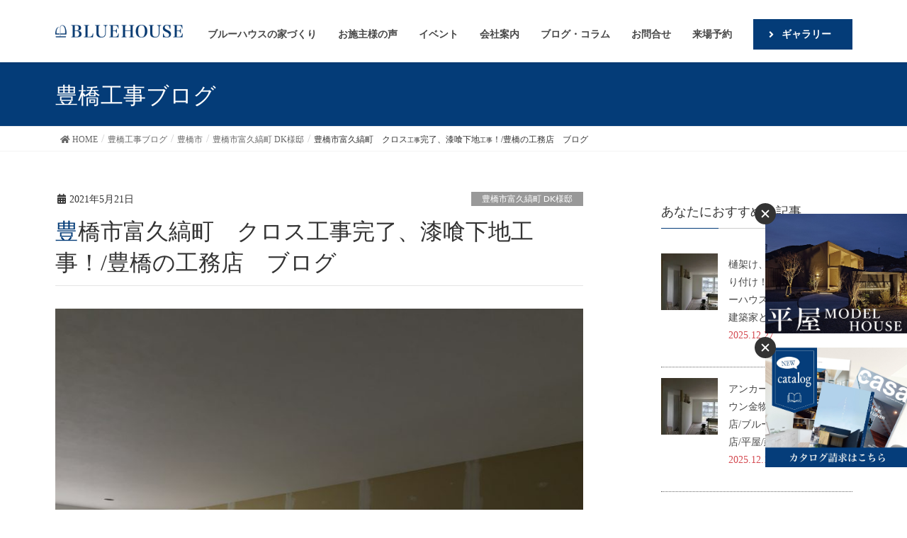

--- FILE ---
content_type: text/html; charset=UTF-8
request_url: https://bluehouse.co.jp/blog/blog1/22113/
body_size: 112108
content:
<!DOCTYPE html>
<html dir="ltr" lang="ja">

<head>
    <!-- Google Tag Manager -->
  <script>
  (function(w, d, s, l, i) {
    w[l] = w[l] || [];
    w[l].push({
      'gtm.start': new Date().getTime(),
      event: 'gtm.js'
    });
    var f = d.getElementsByTagName(s)[0],
      j = d.createElement(s),
      dl = l != 'dataLayer' ? '&l=' + l : '';
    j.async = true;
    j.src = 'https://www.googletagmanager.com/gtm.js?id=' + i + dl;
    f.parentNode.insertBefore(j, f);
  })(window, document, 'script', 'dataLayer', 'GTM-THFBD5');
  </script>
  <!-- End Google Tag Manager -->
  <script async src="https://s.yimg.jp/images/listing/tool/cv/ytag.js"></script>
  <script>
  window.yjDataLayer = window.yjDataLayer || [];

  function ytag() {
    yjDataLayer.push(arguments);
  }
  ytag({
    "type": "ycl_cookie"
  });
  </script>

  <!-- Google tag (gtag.js) -->
  <script async src="https://www.googletagmanager.com/gtag/js?id=G-BBG77HJD3W"></script>
  <script>
  window.dataLayer = window.dataLayer || [];

  function gtag() {
    dataLayer.push(arguments);
  }
  gtag('js', new Date());

  gtag('config', 'G-BBG77HJD3W');
  </script>


  <meta charset="utf-8">
  <meta http-equiv="X-UA-Compatible" content="IE=edge">
  <meta name="viewport" content="width=device-width, initial-scale=1">

    <PageMap>
    <DataObject type="thumbnail">
      <Attribute name="src"
        value="https://bluehouse.co.jp/wp-content/themes/lightning_child/images/top/slide/bg-img2-pc.jpg" />
      <Attribute name="width" value="300" />
      <Attribute name="height" value="auto" />
    </DataObject>
  </PageMap>
  <meta name="thumbnail"
    content="https://bluehouse.co.jp/wp-content/themes/lightning_child/images/top/slide/bg-img2-pc.jpg" />
    <title>豊橋市富久縞町 クロス工事完了、漆喰下地工事！/豊橋の工務店 ブログ注文住宅ブルーハウス デザイン・性能・リゾートライフ、愛知、名古屋、豊橋、豊川、岐阜ならお任せください</title>

		<!-- All in One SEO 4.5.2.1 - aioseo.com -->
		<meta name="robots" content="max-image-preview:large" />
		<meta name="google-site-verification" content="YrPp_7EPYwJLOdTq8nElTTeO8dqlFS_TDZfTD8Z062k" />
		<link rel="canonical" href="https://bluehouse.co.jp/blog/blog1/22113/" />
		<meta name="generator" content="All in One SEO (AIOSEO) 4.5.2.1" />
		<script type="application/ld+json" class="aioseo-schema">
			{"@context":"https:\/\/schema.org","@graph":[{"@type":"BreadcrumbList","@id":"https:\/\/bluehouse.co.jp\/blog\/blog1\/22113\/#breadcrumblist","itemListElement":[{"@type":"ListItem","@id":"https:\/\/bluehouse.co.jp\/#listItem","position":1,"name":"\u5bb6","item":"https:\/\/bluehouse.co.jp\/","nextItem":"https:\/\/bluehouse.co.jp\/blog\/blog1\/22113\/#listItem"},{"@type":"ListItem","@id":"https:\/\/bluehouse.co.jp\/blog\/blog1\/22113\/#listItem","position":2,"name":"\u8c4a\u6a4b\u5e02\u5bcc\u4e45\u7e1e\u753a\u3000\u30af\u30ed\u30b9\u5de5\u4e8b\u5b8c\u4e86\u3001\u6f06\u55b0\u4e0b\u5730\u5de5\u4e8b\uff01\/\u8c4a\u6a4b\u306e\u5de5\u52d9\u5e97\u3000\u30d6\u30ed\u30b0","previousItem":"https:\/\/bluehouse.co.jp\/#listItem"}]},{"@type":"Organization","@id":"https:\/\/bluehouse.co.jp\/#organization","name":"\u6ce8\u6587\u4f4f\u5b85\u30d6\u30eb\u30fc\u30cf\u30a6\u30b9\u3000\u30c7\u30b6\u30a4\u30f3\u30fb\u6027\u80fd\u30fb\u30ea\u30be\u30fc\u30c8\u30e9\u30a4\u30d5\u3001\u611b\u77e5\u3001\u540d\u53e4\u5c4b\u3001\u8c4a\u6a4b\u3001\u8c4a\u5ddd\u3001\u5c90\u961c\u306a\u3089\u304a\u4efb\u305b\u304f\u3060\u3055\u3044","url":"https:\/\/bluehouse.co.jp\/"},{"@type":"Person","@id":"https:\/\/bluehouse.co.jp\/author\/bluehousedmin\/#author","url":"https:\/\/bluehouse.co.jp\/author\/bluehousedmin\/","name":"bluehouse@dmin"},{"@type":"WebPage","@id":"https:\/\/bluehouse.co.jp\/blog\/blog1\/22113\/#webpage","url":"https:\/\/bluehouse.co.jp\/blog\/blog1\/22113\/","name":"\u8c4a\u6a4b\u5e02\u5bcc\u4e45\u7e1e\u753a \u30af\u30ed\u30b9\u5de5\u4e8b\u5b8c\u4e86\u3001\u6f06\u55b0\u4e0b\u5730\u5de5\u4e8b\uff01\/\u8c4a\u6a4b\u306e\u5de5\u52d9\u5e97 \u30d6\u30ed\u30b0\u6ce8\u6587\u4f4f\u5b85\u30d6\u30eb\u30fc\u30cf\u30a6\u30b9 \u30c7\u30b6\u30a4\u30f3\u30fb\u6027\u80fd\u30fb\u30ea\u30be\u30fc\u30c8\u30e9\u30a4\u30d5\u3001\u611b\u77e5\u3001\u540d\u53e4\u5c4b\u3001\u8c4a\u6a4b\u3001\u8c4a\u5ddd\u3001\u5c90\u961c\u306a\u3089\u304a\u4efb\u305b\u304f\u3060\u3055\u3044","inLanguage":"ja","isPartOf":{"@id":"https:\/\/bluehouse.co.jp\/#website"},"breadcrumb":{"@id":"https:\/\/bluehouse.co.jp\/blog\/blog1\/22113\/#breadcrumblist"},"author":{"@id":"https:\/\/bluehouse.co.jp\/author\/bluehousedmin\/#author"},"creator":{"@id":"https:\/\/bluehouse.co.jp\/author\/bluehousedmin\/#author"},"image":{"@type":"ImageObject","url":"https:\/\/bluehouse.co.jp\/wp-content\/uploads\/2021\/05\/IMG_0925-scaled.jpg","@id":"https:\/\/bluehouse.co.jp\/blog\/blog1\/22113\/#mainImage","width":2560,"height":2560},"primaryImageOfPage":{"@id":"https:\/\/bluehouse.co.jp\/blog\/blog1\/22113\/#mainImage"},"datePublished":"2021-05-21T07:16:30+09:00","dateModified":"2021-05-21T07:16:30+09:00"},{"@type":"WebSite","@id":"https:\/\/bluehouse.co.jp\/#website","url":"https:\/\/bluehouse.co.jp\/","name":"\u6ce8\u6587\u4f4f\u5b85\u30d6\u30eb\u30fc\u30cf\u30a6\u30b9\u3000\u30c7\u30b6\u30a4\u30f3\u30fb\u6027\u80fd\u30fb\u30ea\u30be\u30fc\u30c8\u30e9\u30a4\u30d5\u3001\u611b\u77e5\u3001\u540d\u53e4\u5c4b\u3001\u8c4a\u6a4b\u3001\u8c4a\u5ddd\u3001\u5c90\u961c\u306a\u3089\u304a\u4efb\u305b\u304f\u3060\u3055\u3044","description":"\u540d\u53e4\u5c4b\u304b\u3089\u8c4a\u6a4b\u307e\u3067\u611b\u77e5\u770c\u3067\u65b0\u7bc9\u30fb\u6ce8\u6587\u4f4f\u5b85\u3092\u304a\u8003\u3048\u306e\u65b9\u306f\u5de5\u52d9\u5e97\u306e\u30d6\u30eb\u30fc\u30cf\u30a6\u30b9\u3078\u3002\u5efa\u7bc9\u5bb6\u3068\u3064\u304f\u308b\u30c7\u30b6\u30a4\u30f3\u3068\u6027\u80fd\u306b\u59a5\u5354\u3057\u306a\u3044\u30c7\u30b6\u30a4\u30ca\u30fc\u30ba\u4f4f\u5b85\u3002\u4eba\u751f\u3092\u6700\u9ad8\u306b\u697d\u3057\u3080\u305f\u3081\u306e\u5bb6\u3065\u304f\u308a\u3092\u63d0\u4f9b\u3057\u307e\u3059\u3002","inLanguage":"ja","publisher":{"@id":"https:\/\/bluehouse.co.jp\/#organization"}}]}
		</script>
		<!-- All in One SEO -->

<link rel='dns-prefetch' href='//ajax.googleapis.com' />
<link rel='dns-prefetch' href='//cdnjs.cloudflare.com' />
<link rel='dns-prefetch' href='//s.w.org' />
<link rel="alternate" type="application/rss+xml" title="注文住宅ブルーハウス　デザイン・性能・リゾートライフ、愛知、名古屋、豊橋、豊川、岐阜ならお任せください &raquo; フィード" href="https://bluehouse.co.jp/feed/" />
<link rel="alternate" type="application/rss+xml" title="注文住宅ブルーハウス　デザイン・性能・リゾートライフ、愛知、名古屋、豊橋、豊川、岐阜ならお任せください &raquo; コメントフィード" href="https://bluehouse.co.jp/comments/feed/" />
<meta name="description" content=" " /><link rel='stylesheet' id='sbi_styles-css'  href='https://bluehouse.co.jp/wp-content/plugins/instagram-feed/css/sbi-styles.min.css?ver=6.0.4' type='text/css' media='all' />
<link rel='stylesheet' id='wp-block-library-css'  href='https://bluehouse.co.jp/wp-includes/css/dist/block-library/style.min.css?ver=6.0.11' type='text/css' media='all' />
<style id='global-styles-inline-css' type='text/css'>
body{--wp--preset--color--black: #000000;--wp--preset--color--cyan-bluish-gray: #abb8c3;--wp--preset--color--white: #ffffff;--wp--preset--color--pale-pink: #f78da7;--wp--preset--color--vivid-red: #cf2e2e;--wp--preset--color--luminous-vivid-orange: #ff6900;--wp--preset--color--luminous-vivid-amber: #fcb900;--wp--preset--color--light-green-cyan: #7bdcb5;--wp--preset--color--vivid-green-cyan: #00d084;--wp--preset--color--pale-cyan-blue: #8ed1fc;--wp--preset--color--vivid-cyan-blue: #0693e3;--wp--preset--color--vivid-purple: #9b51e0;--wp--preset--gradient--vivid-cyan-blue-to-vivid-purple: linear-gradient(135deg,rgba(6,147,227,1) 0%,rgb(155,81,224) 100%);--wp--preset--gradient--light-green-cyan-to-vivid-green-cyan: linear-gradient(135deg,rgb(122,220,180) 0%,rgb(0,208,130) 100%);--wp--preset--gradient--luminous-vivid-amber-to-luminous-vivid-orange: linear-gradient(135deg,rgba(252,185,0,1) 0%,rgba(255,105,0,1) 100%);--wp--preset--gradient--luminous-vivid-orange-to-vivid-red: linear-gradient(135deg,rgba(255,105,0,1) 0%,rgb(207,46,46) 100%);--wp--preset--gradient--very-light-gray-to-cyan-bluish-gray: linear-gradient(135deg,rgb(238,238,238) 0%,rgb(169,184,195) 100%);--wp--preset--gradient--cool-to-warm-spectrum: linear-gradient(135deg,rgb(74,234,220) 0%,rgb(151,120,209) 20%,rgb(207,42,186) 40%,rgb(238,44,130) 60%,rgb(251,105,98) 80%,rgb(254,248,76) 100%);--wp--preset--gradient--blush-light-purple: linear-gradient(135deg,rgb(255,206,236) 0%,rgb(152,150,240) 100%);--wp--preset--gradient--blush-bordeaux: linear-gradient(135deg,rgb(254,205,165) 0%,rgb(254,45,45) 50%,rgb(107,0,62) 100%);--wp--preset--gradient--luminous-dusk: linear-gradient(135deg,rgb(255,203,112) 0%,rgb(199,81,192) 50%,rgb(65,88,208) 100%);--wp--preset--gradient--pale-ocean: linear-gradient(135deg,rgb(255,245,203) 0%,rgb(182,227,212) 50%,rgb(51,167,181) 100%);--wp--preset--gradient--electric-grass: linear-gradient(135deg,rgb(202,248,128) 0%,rgb(113,206,126) 100%);--wp--preset--gradient--midnight: linear-gradient(135deg,rgb(2,3,129) 0%,rgb(40,116,252) 100%);--wp--preset--duotone--dark-grayscale: url('#wp-duotone-dark-grayscale');--wp--preset--duotone--grayscale: url('#wp-duotone-grayscale');--wp--preset--duotone--purple-yellow: url('#wp-duotone-purple-yellow');--wp--preset--duotone--blue-red: url('#wp-duotone-blue-red');--wp--preset--duotone--midnight: url('#wp-duotone-midnight');--wp--preset--duotone--magenta-yellow: url('#wp-duotone-magenta-yellow');--wp--preset--duotone--purple-green: url('#wp-duotone-purple-green');--wp--preset--duotone--blue-orange: url('#wp-duotone-blue-orange');--wp--preset--font-size--small: 13px;--wp--preset--font-size--medium: 20px;--wp--preset--font-size--large: 36px;--wp--preset--font-size--x-large: 42px;}.has-black-color{color: var(--wp--preset--color--black) !important;}.has-cyan-bluish-gray-color{color: var(--wp--preset--color--cyan-bluish-gray) !important;}.has-white-color{color: var(--wp--preset--color--white) !important;}.has-pale-pink-color{color: var(--wp--preset--color--pale-pink) !important;}.has-vivid-red-color{color: var(--wp--preset--color--vivid-red) !important;}.has-luminous-vivid-orange-color{color: var(--wp--preset--color--luminous-vivid-orange) !important;}.has-luminous-vivid-amber-color{color: var(--wp--preset--color--luminous-vivid-amber) !important;}.has-light-green-cyan-color{color: var(--wp--preset--color--light-green-cyan) !important;}.has-vivid-green-cyan-color{color: var(--wp--preset--color--vivid-green-cyan) !important;}.has-pale-cyan-blue-color{color: var(--wp--preset--color--pale-cyan-blue) !important;}.has-vivid-cyan-blue-color{color: var(--wp--preset--color--vivid-cyan-blue) !important;}.has-vivid-purple-color{color: var(--wp--preset--color--vivid-purple) !important;}.has-black-background-color{background-color: var(--wp--preset--color--black) !important;}.has-cyan-bluish-gray-background-color{background-color: var(--wp--preset--color--cyan-bluish-gray) !important;}.has-white-background-color{background-color: var(--wp--preset--color--white) !important;}.has-pale-pink-background-color{background-color: var(--wp--preset--color--pale-pink) !important;}.has-vivid-red-background-color{background-color: var(--wp--preset--color--vivid-red) !important;}.has-luminous-vivid-orange-background-color{background-color: var(--wp--preset--color--luminous-vivid-orange) !important;}.has-luminous-vivid-amber-background-color{background-color: var(--wp--preset--color--luminous-vivid-amber) !important;}.has-light-green-cyan-background-color{background-color: var(--wp--preset--color--light-green-cyan) !important;}.has-vivid-green-cyan-background-color{background-color: var(--wp--preset--color--vivid-green-cyan) !important;}.has-pale-cyan-blue-background-color{background-color: var(--wp--preset--color--pale-cyan-blue) !important;}.has-vivid-cyan-blue-background-color{background-color: var(--wp--preset--color--vivid-cyan-blue) !important;}.has-vivid-purple-background-color{background-color: var(--wp--preset--color--vivid-purple) !important;}.has-black-border-color{border-color: var(--wp--preset--color--black) !important;}.has-cyan-bluish-gray-border-color{border-color: var(--wp--preset--color--cyan-bluish-gray) !important;}.has-white-border-color{border-color: var(--wp--preset--color--white) !important;}.has-pale-pink-border-color{border-color: var(--wp--preset--color--pale-pink) !important;}.has-vivid-red-border-color{border-color: var(--wp--preset--color--vivid-red) !important;}.has-luminous-vivid-orange-border-color{border-color: var(--wp--preset--color--luminous-vivid-orange) !important;}.has-luminous-vivid-amber-border-color{border-color: var(--wp--preset--color--luminous-vivid-amber) !important;}.has-light-green-cyan-border-color{border-color: var(--wp--preset--color--light-green-cyan) !important;}.has-vivid-green-cyan-border-color{border-color: var(--wp--preset--color--vivid-green-cyan) !important;}.has-pale-cyan-blue-border-color{border-color: var(--wp--preset--color--pale-cyan-blue) !important;}.has-vivid-cyan-blue-border-color{border-color: var(--wp--preset--color--vivid-cyan-blue) !important;}.has-vivid-purple-border-color{border-color: var(--wp--preset--color--vivid-purple) !important;}.has-vivid-cyan-blue-to-vivid-purple-gradient-background{background: var(--wp--preset--gradient--vivid-cyan-blue-to-vivid-purple) !important;}.has-light-green-cyan-to-vivid-green-cyan-gradient-background{background: var(--wp--preset--gradient--light-green-cyan-to-vivid-green-cyan) !important;}.has-luminous-vivid-amber-to-luminous-vivid-orange-gradient-background{background: var(--wp--preset--gradient--luminous-vivid-amber-to-luminous-vivid-orange) !important;}.has-luminous-vivid-orange-to-vivid-red-gradient-background{background: var(--wp--preset--gradient--luminous-vivid-orange-to-vivid-red) !important;}.has-very-light-gray-to-cyan-bluish-gray-gradient-background{background: var(--wp--preset--gradient--very-light-gray-to-cyan-bluish-gray) !important;}.has-cool-to-warm-spectrum-gradient-background{background: var(--wp--preset--gradient--cool-to-warm-spectrum) !important;}.has-blush-light-purple-gradient-background{background: var(--wp--preset--gradient--blush-light-purple) !important;}.has-blush-bordeaux-gradient-background{background: var(--wp--preset--gradient--blush-bordeaux) !important;}.has-luminous-dusk-gradient-background{background: var(--wp--preset--gradient--luminous-dusk) !important;}.has-pale-ocean-gradient-background{background: var(--wp--preset--gradient--pale-ocean) !important;}.has-electric-grass-gradient-background{background: var(--wp--preset--gradient--electric-grass) !important;}.has-midnight-gradient-background{background: var(--wp--preset--gradient--midnight) !important;}.has-small-font-size{font-size: var(--wp--preset--font-size--small) !important;}.has-medium-font-size{font-size: var(--wp--preset--font-size--medium) !important;}.has-large-font-size{font-size: var(--wp--preset--font-size--large) !important;}.has-x-large-font-size{font-size: var(--wp--preset--font-size--x-large) !important;}
</style>
<link rel='stylesheet' id='contact-form-7-css'  href='https://bluehouse.co.jp/wp-content/plugins/contact-form-7/includes/css/styles.css?ver=5.6' type='text/css' media='all' />
<link rel='stylesheet' id='jquery-ui-theme-css'  href='https://ajax.googleapis.com/ajax/libs/jqueryui/1.11.4/themes/smoothness/jquery-ui.min.css?ver=1.11.4' type='text/css' media='all' />
<link rel='stylesheet' id='jquery-ui-timepicker-css'  href='https://bluehouse.co.jp/wp-content/plugins/contact-form-7-datepicker/js/jquery-ui-timepicker/jquery-ui-timepicker-addon.min.css?ver=6.0.11' type='text/css' media='all' />
<link rel='stylesheet' id='contact-form-7-confirm-css'  href='https://bluehouse.co.jp/wp-content/plugins/_contact-form-7-add-confirm/includes/css/styles.css?ver=5.1' type='text/css' media='all' />
<link rel='stylesheet' id='fancybox-for-wp-css'  href='https://bluehouse.co.jp/wp-content/plugins/fancybox-for-wordpress/assets/css/fancybox.css?ver=1.3.4' type='text/css' media='all' />
<link rel='stylesheet' id='toc-screen-css'  href='https://bluehouse.co.jp/wp-content/plugins/table-of-contents-plus/screen.min.css?ver=2106' type='text/css' media='all' />
<link rel='stylesheet' id='vkExUnit_common_style-css'  href='https://bluehouse.co.jp/wp-content/plugins/vk-all-in-one-expansion-unit/assets/css/vkExUnit_style.css?ver=9.8.1.0' type='text/css' media='all' />
<link rel='stylesheet' id='aos-css-css'  href='https://cdnjs.cloudflare.com/ajax/libs/aos/2.3.4/aos.css?ver=6.0.11' type='text/css' media='all' />
<style id='lightning-design-style-css' type='text/css'>html{font-family:sans-serif;-ms-text-size-adjust:100%;-webkit-text-size-adjust:100%}body{margin:0}article,aside,footer,header,nav,section{display:block}[hidden]{display:none}a{background-color:transparent}a:active,a:hover{outline:0}strong{font-weight:700}h1{font-size:2em;margin:.67em 0}img{border:0}svg:not(:root){overflow:hidden}@font-face{font-family:"Glyphicons Halflings";src:url(../fonts/glyphicons-halflings-regular.eot);src:url(../fonts/glyphicons-halflings-regular.eot?#iefix) format("embedded-opentype"),url(../fonts/glyphicons-halflings-regular.woff2) format("woff2"),url(../fonts/glyphicons-halflings-regular.woff) format("woff"),url(../fonts/glyphicons-halflings-regular.ttf) format("truetype"),url(../fonts/glyphicons-halflings-regular.svg#glyphicons_halflingsregular) format("svg")}*{box-sizing:border-box}:after,:before{box-sizing:border-box}html{font-size:10px;-webkit-tap-highlight-color:transparent}body{font-family:"Helvetica Neue",Helvetica,Arial,sans-serif;font-size:14px;line-height:1.42857143;color:#333;background-color:#fff}a{color:#337ab7;text-decoration:none}a:focus,a:hover{color:#23527c;text-decoration:underline}a:focus{outline:5px auto -webkit-focus-ring-color;outline-offset:-2px}img{vertical-align:middle}[role=button]{cursor:pointer}h1,h2,h3{font-family:inherit;font-weight:500;line-height:1.1;color:inherit}h1,h2,h3{margin-top:20px;margin-bottom:10px}h1{font-size:36px}h2{font-size:30px}h3{font-size:24px}p{margin:0 0 10px}.page-header{padding-bottom:9px;margin:40px 0 20px;border-bottom:1px solid #eee}ol,ul{margin-top:0;margin-bottom:10px}ol ol,ol ul,ul ol,ul ul{margin-bottom:0}dl{margin-top:0;margin-bottom:20px}dd,dt{line-height:1.42857143}dt{font-weight:700}dd{margin-left:0}.container{padding-right:15px;padding-left:15px;margin-right:auto;margin-left:auto}.row{margin-right:-15px;margin-left:-15px}.col-md-12,.col-md-3,.col-md-4,.col-md-5,.col-md-7,.col-md-8{position:relative;min-height:1px;padding-right:15px;padding-left:15px}.form-control{display:block;width:100%;height:34px;padding:6px 12px;font-size:14px;line-height:1.42857143;color:#555;background-color:#fff;background-image:none;border:1px solid #ccc;border-radius:4px;box-shadow:inset 0 1px 1px rgba(0,0,0,.075);transition:border-color ease-in-out .15s,box-shadow ease-in-out .15s}.form-control:focus{border-color:#66afe9;outline:0;box-shadow:inset 0 1px 1px rgba(0,0,0,.075),0 0 8px rgba(102,175,233,.6)}.form-control::-moz-placeholder{color:#999;opacity:1}.form-control:-ms-input-placeholder{color:#999}.form-control::-webkit-input-placeholder{color:#999}.form-control::-ms-expand{background-color:transparent;border:0}.form-control[disabled],.form-control[readonly]{background-color:#eee;opacity:1}.form-control[disabled]{cursor:not-allowed}.btn{display:inline-block;margin-bottom:0;font-weight:400;text-align:center;white-space:nowrap;vertical-align:middle;touch-action:manipulation;cursor:pointer;background-image:none;border:1px solid transparent;padding:6px 12px;font-size:14px;line-height:1.42857143;border-radius:4px;-webkit-user-select:none;-moz-user-select:none;-ms-user-select:none;user-select:none}.btn.active:focus,.btn:active:focus,.btn:focus{outline:5px auto -webkit-focus-ring-color;outline-offset:-2px}.btn:focus,.btn:hover{color:#333;text-decoration:none}.btn.active,.btn:active{background-image:none;outline:0;box-shadow:inset 0 3px 5px rgba(0,0,0,.125)}.btn[disabled]{cursor:not-allowed;opacity:.65;box-shadow:none}.btn-primary{color:#fff;background-color:#337ab7;border-color:#2e6da4}.btn-primary:focus{color:#fff;background-color:#286090;border-color:#122b40}.btn-primary:hover{color:#fff;background-color:#286090;border-color:#204d74}.btn-primary.active,.btn-primary:active{color:#fff;background-color:#286090;background-image:none;border-color:#204d74}.btn-primary.active:focus,.btn-primary.active:hover,.btn-primary:active:focus,.btn-primary:active:hover{color:#fff;background-color:#204d74;border-color:#122b40}.btn-primary[disabled]:focus,.btn-primary[disabled]:hover{background-color:#337ab7;border-color:#2e6da4}.btn-xs{padding:1px 5px;font-size:12px;line-height:1.5;border-radius:3px}.nav{padding-left:0;margin-bottom:0;list-style:none}.nav>li{position:relative;display:block}.nav>li>a{position:relative;display:block;padding:10px 15px}.nav>li>a:focus,.nav>li>a:hover{text-decoration:none;background-color:#eee}.nav>li>a>img{max-width:none}.navbar{position:relative;min-height:50px;margin-bottom:20px;border:1px solid transparent}.container>.navbar-header{margin-right:-15px;margin-left:-15px}.navbar-brand{float:left;height:50px;padding:15px 15px;font-size:18px;line-height:20px}.navbar-brand:focus,.navbar-brand:hover{text-decoration:none}.navbar-brand>img{display:block}.breadcrumb{padding:8px 15px;margin-bottom:20px;list-style:none;background-color:#f5f5f5;border-radius:4px}.breadcrumb>li{display:inline-block}.breadcrumb>li+li:before{padding:0 5px;color:#ccc;content:"/\00a0"}.breadcrumb>.active{color:#777}.close{float:right;font-size:21px;font-weight:700;line-height:1;color:#000;text-shadow:0 1px 0 #fff;opacity:.2}.close:focus,.close:hover{color:#000;text-decoration:none;cursor:pointer;opacity:.5}.clearfix:after,.clearfix:before,.container:after,.container:before,.nav:after,.nav:before,.navbar-header:after,.navbar-header:before,.navbar:after,.navbar:before,.row:after,.row:before{display:table;content:" "}.clearfix:after,.container:after,.nav:after,.navbar-header:after,.navbar:after,.row:after{clear:both}@-ms-viewport{width:device-width}.visible-xs{display:none!important}body{font-family:"メイリオ",Meiryo,"ＭＳ Ｐゴシック","Hiragino Kaku Gothic Pro","ヒラギノ角ゴ Pro W3",sans-serif;-ms-word-wrap:break-word;word-wrap:break-word;font-size:16px}img{max-width:100%;height:auto}img{max-width:100%;height:auto}p{line-height:1.8em;margin-bottom:1.2em}em{font-weight:700;font-style:italic!important;font-family:"ＭＳ Ｐゴシック","Hiragino Kaku Gothic Pro","ヒラギノ角ゴ Pro W3",sans-serif}dl,ol,ul{margin-top:1.5em;margin-bottom:1.2em}li{margin-bottom:.8em;line-height:1.65em}dd,dt{padding-left:10px;border-left-width:2px;border-left-style:solid;margin-bottom:10px}dt{border-left-color:#337ab7}dd{border-left-color:#e5e5e5}ol ol,ol ul,ul ol,ul ul{margin-top:10px;margin-bottom:10px}h1,h2,h3{line-height:1.7em}h2,h3{margin:1.5em 0 1.2em;clear:both}h1:first-child,h2:first-child,h3:first-child{margin-top:0}.subSection-title,h3{padding-bottom:8px;position:relative}.btn{white-space:normal}.btn-xs{padding-left:15px;padding-right:15px}h2{background-color:#f5f5f5;padding:14px 15px 10px;border-top:2px solid #337ab7;border-bottom:1px solid #e9e9e9}h2{font-size:24px}.subSection-title,h3{border-bottom:1px solid #ccc;box-shadow:0 1px 2px rgba(255,255,255,.9)}.subSection-title:after,h3:after{content:".";line-height:0;display:block;overflow:hidden;position:absolute;bottom:-1px;width:30%;border-bottom:1px solid #337ab7}body,html{overflow-x:hidden}.nav li a{color:#464646}.nav>li>a:focus,.nav>li>a:hover{background-color:rgba(0,0,0,.03)}.siteHeader{width:100%;z-index:1000;top:0;background-color:#fff;box-shadow:0 1px 3px rgba(0,0,0,.1);margin-bottom:0;min-height:46px;border:none}.siteHeader.navbar{border-radius:0}.siteHeader .container{padding-top:5px;padding-bottom:4px}.navbar-brand{height:auto;padding:5px 0;margin:0;font-size:32px;line-height:1.5em}.navbar-brand a{color:#333}.navbar-brand a:hover{text-decoration:none;color:#337ab7}.navbar-brand img{max-height:40px;display:block}nav{font-size:14px}nav ul{margin-top:0}nav li{margin-bottom:0}nav i{margin-right:.5rem}ul.gMenu a{display:block;overflow:hidden;text-decoration:none}ul.gMenu ul{padding-left:0;width:auto;display:block;margin-bottom:0}ul.gMenu ul li{list-style-type:none}ul.gMenu ul li a{display:block;overflow:hidden;padding:10px 1em 10px 2em;width:auto}ul.gMenu ul li li a{padding-left:3em}ul.gMenu ul li li li a{padding-left:4em}ul.gMenu ul li li li li a{padding-left:5em}.gMenu_name{font-weight:400}.page-header{margin-top:0;margin-bottom:0;padding-bottom:0}.page-header_pageTitle,h1.page-header_pageTitle:first-child{margin:15px 0 10px;font-size:22px;line-height:1.1}.breadSection{border-bottom:1px solid #e5e5e5}.breadSection .breadcrumb{margin-top:0;margin-bottom:0;background:0 0}.breadSection .breadcrumb>li+li:before{content:">"}.breadSection .breadcrumb li{margin-bottom:0;list-style:none}.breadSection .breadcrumb span{font-size:.75em}.mainSection header{position:relative;border-bottom:1px solid #e5e5e5}.mainSection header h1{margin-top:0;line-height:1.4em}.mainSection .postList{margin-bottom:25px}.mainSection .postList::after{content:"";clear:both;display:block}h1.entry-title{font-size:32px}.mainSection .widget{margin-bottom:25px}.entry-meta{margin-bottom:.8em;padding-left:3px}.entry-meta i{margin-right:5px}.entry-meta_items{font-size:12px}.entry-meta_items.published a{color:#464646}.entry-meta_items_author{margin-left:.8em}.entry-meta_items_term{float:right;margin-right:0}.fa_v5_css .entry-meta_items.published::before{margin-right:5px;font-family:"Font Awesome 5 Free";content:"\f073";font-weight:900}.fa_v5_css .entry-meta_items_author::before{margin-right:5px;font-family:"Font Awesome 5 Free";content:"\f303";font-weight:900}.entry-body{padding:1em 0 1.5em}.entry-body::after{content:"";clear:both;display:block}.entry-footer{display:block;overflow:hidden;margin-bottom:2em}.entry-meta-dataList{display:block;overflow:hidden;padding-top:3px}.entry-meta-dataList dl{margin:0 0 2px}.entry-meta-dataList dd,.entry-meta-dataList dt{display:block;overflow:hidden;margin-bottom:0}.entry-meta-dataList dt{float:left;background-color:#666;color:#fff;font-size:10px;line-height:1.1em;padding:4px 8px;font-weight:lighter;margin-right:10px;border:none}.entry-meta-dataList dd{font-size:12px;border:none;padding-left:0}.entry-meta-dataList dd a{display:inline-block;padding:3px 2px 1px}.subSection{display:block}.subSection .widget{margin-bottom:25px}.subSection li>a:hover{text-decoration:underline}.subSection:after{content:"";clear:both;display:block}.subSection-title{font-size:18px;margin-bottom:15px}.subSection-title i{margin-right:8px}.widget{display:block}.widget .subSection-title{margin-top:0;font-size:18px}.widget .subSection-title a{color:inherit}.widget ul{margin-top:0}.widget:after{content:"";clear:both;display:block}footer{background-color:#f5f5f5}.page-header{background-color:#337ab7;color:#fff}.breadSection{border-bottom:1px solid #f3f3f3}.breadSection .breadcrumb{padding:6px 15px}.breadSection .breadcrumb li{line-height:1.2}.breadSection .breadcrumb a{color:#666;padding-bottom:2px}.breadSection .breadcrumb a:hover{border-bottom:1px solid #666;text-decoration:none}.breadSection .breadcrumb>li+li:before{content:"/"}.siteContent{padding:1.5em 0 1.5em}footer{border-top:3px solid #337ab7}.single h1.entry-title:first-letter{color:#337ab7}@media (min-width:768px){.container{width:750px}.navbar{border-radius:4px}.navbar-header{float:left}.container>.navbar-header{margin-right:0;margin-left:0}.navbar>.container .navbar-brand{margin-left:-15px}.mainSection .widget{margin-bottom:35px}.entry-meta_items{font-size:14px}.entry-body,.widget .entry-body{padding:2em 0 2.5em}.siteContent{padding:2.5em 0 2.5em}}@media (min-width:992px){.container{width:970px}.col-md-12,.col-md-3,.col-md-4,.col-md-5,.col-md-7,.col-md-8{float:left}.col-md-12{width:100%}.col-md-8{width:66.66666667%}.col-md-7{width:58.33333333%}.col-md-5{width:41.66666667%}.col-md-4{width:33.33333333%}.col-md-3{width:25%}.col-md-offset-1{margin-left:8.33333333%}.siteHeader .container{padding-top:20px;padding-bottom:18px}.navbar>.container .navbar-brand{margin-left:0}.navbar-header{float:left}.navbar-brand img{max-height:50px}.gMenu_name{text-align:center;display:block}ul.gMenu>li{position:relative;float:left}ul.gMenu>li>a{border-bottom:none}ul.gMenu>li>ul.sub-menu{display:none;position:absolute;z-index:1000;left:50%;width:120px}ul.gMenu>li>ul.sub-menu li{width:240px;left:-120px;margin:0;display:block;overflow:visible;position:relative;list-style:none;box-shadow:1px 1px 3px rgba(0,0,0,.2)}ul.gMenu>li>ul.sub-menu li ul{margin-bottom:0;display:none;position:absolute;left:240px;top:.8em}ul.gMenu>li>ul.sub-menu li ul li{left:0}ul.gMenu>li>ul.sub-menu li a{padding-left:1.5em}ul.gMenu>li:hover>ul.sub-menu{display:block}ul.gMenu>li li:hover>ul.sub-menu{display:block}.page-header_pageTitle,h1.page-header_pageTitle:first-child{margin:30px 0 25px;font-size:32px}ul.gMenu{float:right}ul.gMenu>li>a{border-bottom:none}ul.gMenu>li>a:after{position:absolute;left:0;overflow:hidden;content:".";line-height:0;bottom:0;display:block;border-bottom:1px solid #337ab7;width:0}ul.gMenu>li.current-menu-ancestor>a:after,ul.gMenu>li>a:hover:after{width:100%}ul.gMenu>li>ul.sub-menu li a{background-color:#fff}ul.gMenu>li>ul.sub-menu li a:hover{background-color:#f5f5f5}.siteContent{padding:3em 0 3em}}@media (min-width:1200px){.container{width:1170px}.siteContent{padding:3.5em 0 3.5em}}@media (max-width:991px){.navbar-header{float:none}.navbar-brand{float:inherit;text-align:center;padding:0 45px}.navbar-brand img{display:block;margin:0 auto}.gMenu_outer{overflow:scroll;display:none;height:20em}ul.gMenu{margin-bottom:0}ul.gMenu a:active,ul.gMenu a:hover{background-color:rgba(255,255,255,.1)}ul.gMenu{border-top:1px solid rgba(0,0,0,.15)}ul.gMenu a{border-bottom:1px solid rgba(0,0,0,.15)}}@media (max-width:767px){.visible-xs{display:block!important}.hidden-xs{display:none!important}h1{font-size:24px}h2{font-size:21px}h3{font-size:20px}.entry-meta .entry-meta_items_term{float:none;display:block;margin-top:.5em}h1.entry-title{font-size:26px}}@media print{*,:after,:before{color:#000!important;text-shadow:none!important;background:0 0!important;box-shadow:none!important}a,a:visited{text-decoration:underline}a[href]:after{content:" (" attr(href) ")"}a[href^="#"]:after,a[href^="javascript:"]:after{content:""}img{page-break-inside:avoid}img{max-width:100%!important}h2,h3,p{orphans:3;widows:3}h2,h3{page-break-after:avoid}.navbar{display:none}}</style>
<style id='lightning-design-style-inline-css' type='text/css'>
:root {--color-key:#043c78;--color-key-dark:#003977;}
/* ltg common custom */:root {--vk-menu-acc-btn-border-color:#333;--vk-color-primary:#043c78;--vk-color-primary-dark:#003977;--vk-color-primary-vivid:#044284;--color-key:#043c78;--color-key-dark:#003977;}.veu_color_txt_key { color:#003977 ; }.veu_color_bg_key { background-color:#003977 ; }.veu_color_border_key { border-color:#003977 ; }.btn-default { border-color:#043c78;color:#043c78;}.btn-default:focus,.btn-default:hover { border-color:#043c78;background-color: #043c78; }.wp-block-search__button,.btn-primary { background-color:#043c78;border-color:#003977; }.wp-block-search__button:focus,.wp-block-search__button:hover,.btn-primary:not(:disabled):not(.disabled):active,.btn-primary:focus,.btn-primary:hover { background-color:#003977;border-color:#043c78; }.btn-outline-primary { color : #043c78 ; border-color:#043c78; }.btn-outline-primary:not(:disabled):not(.disabled):active,.btn-outline-primary:focus,.btn-outline-primary:hover { color : #fff; background-color:#043c78;border-color:#003977; }a { color:#337ab7; }
.tagcloud a:before { font-family: "Font Awesome 5 Free";content: "\f02b";font-weight: bold; }
a { color:#003977 ; }a:hover { color:#043c78 ; }.page-header { background-color:#043c78; }h1.entry-title:first-letter,.single h1.entry-title:first-letter { color:#043c78; }h2,.mainSection-title { border-top-color:#043c78; }h3:after,.subSection-title:after { border-bottom-color:#043c78; }.media .media-body .media-heading a:hover { color:#043c78; }ul.page-numbers li span.page-numbers.current,.page-link dl .post-page-numbers.current { background-color:#043c78; }.pager li > a { border-color:#043c78;color:#043c78;}.pager li > a:hover { background-color:#043c78;color:#fff;}footer { border-top-color:#043c78; }dt { border-left-color:#043c78; }@media (min-width: 768px){ ul.gMenu > li > a:after { border-bottom-color: #043c78 ; }} /* @media (min-width: 768px) */
</style>
<style id='lightning-common-style-css' type='text/css'>:root{--vk-color-text-body:#444444;--vk-color-text-link:#555555;--vk-color-text-link-hover:#1e73be;--vk-color-text-header:#444444;--vk-color-text-meta:#666666;--vk-color-text-light:#666666;--vk-color-border-hr:rgba(0,0,0,0.06);--vk-color-border-form:rgba(0,0,0,0.2);--vk-color-primary:#c00;--vk-color-primary-dark:#b00;--vk-color-accent-bg:rgba(0,0,0,0.02);--vk-color-header-bg:#fff;--vk-color-footer-bg:#f5f5f5;--vk-width-container:100%;--vk-width-container-padding:15px;--vk-width-col-2-main:66.6%;--vk-width-col-2-sub:calc(var(--vk-width-container)*0.27);--vk-margin-meta:0.5rem;--vk-margin-headding-bottom:1.2em;--vk-margin-element-bottom:1rem;--vk-margin-block-bottom:2rem;--vk-margin-section-bottom:3rem;--vk-size-text:16px;--vk-size-text-meta:0.75rem;--vk-size-text-sm:0.875rem;--vk-size-text-xs:0.75rem;--vk-size-radius:5px;--vk-size-radius-sm:calc(var(--vk-size-radius)*0.5);--vk-size-radius-lg:calc(var(--vk-size-radius)*1.5);--vk-line-height:1.7em;--vk-line-height-low:1.5em}.vk-mobile-nav-menu-btn{position:fixed;top:5px;left:5px;z-index:2100;overflow:hidden;border:1px solid #333;border-radius:2px;width:34px;height:34px;cursor:pointer;text-indent:-9999px;background-size:24px 24px;transition:border-color .5s ease-out}.vk-mobile-nav-menu-btn.menu-open{border:1px solid rgba(255,255,255,.8)}.vk-mobile-nav-menu-btn.position-right{left:inherit;right:5px}.vk-mobile-nav{position:fixed;z-index:2000;width:100%;height:100%;display:block;padding:45px 10px;overflow:scroll;transition:all .5s ease-out}.vk-mobile-nav .vk-mobile-nav-menu-outer{margin-bottom:1.5em}.vk-mobile-nav nav ul{padding:0;margin:0}.vk-mobile-nav nav ul li{list-style:none;line-height:1.65}.vk-mobile-nav nav ul li a{padding:.7em .5em;position:relative;display:block;overflow:hidden}.vk-mobile-nav nav ul li a:hover{text-decoration:none}.vk-mobile-nav nav ul li li a{padding-left:1.5em}.vk-mobile-nav nav ul li li li a{padding-left:2.5em}.vk-mobile-nav nav ul li li li li a{padding-left:3.5em}.vk-mobile-nav.vk-mobile-nav-drop-in{top:-2000px}.vk-mobile-nav.vk-mobile-nav-open.vk-mobile-nav-drop-in{top:0}.vk-mobile-nav-widget{margin-bottom:1.5em}.vk-menu-acc{position:relative}.vk-menu-acc li{position:relative;margin-bottom:0}.vk-menu-acc li.menu-item-has-children>a{padding-right:3em}.vk-menu-acc .acc-btn{position:absolute;right:8px;top:8px;width:28px;height:28px;border:1px solid rgba(255,255,255,.8);border-radius:2px;background:url(../images/vk-menu-acc-icon-open-white.svg) center 50% no-repeat;background-size:28px 28px;cursor:pointer;z-index:1000;transition:transform .5s ease-out}.vk-menu-acc .acc-btn:before{position:relative;top:-5px;left:4px;font-size:16px}.vk-menu-acc .acc-btn-close{background:url(../images/vk-menu-btn-close.svg) center 50% no-repeat}.vk-menu-acc ul.sub-menu{max-height:0;opacity:0;overflow:hidden;transition:all .5s ease-in;position:relative;z-index:1;display:block}.vk-menu-acc ul.sub-menu li a{display:block;overflow:hidden}.vk-menu-acc ul.acc-child-open{transition:all .5s ease-in;max-height:80vh;overflow-y:auto;opacity:1}.vk-mobile-nav-menu-btn{border-color:#333;background:var(--vk-mobile-nav-menu-btn-bg-src) center 50% no-repeat rgba(255,255,255,.8)}.vk-mobile-nav-menu-btn.menu-open{border-color:#333;background:var(--vk-mobile-nav-menu-btn-close-bg-src) center 50% no-repeat rgba(255,255,255,.8)}.vk-mobile-nav{background-color:#fff;border-bottom:1px solid #e5e5e5}.vk-mobile-nav nav>ul{border-top:1px solid #ccc}.vk-mobile-nav nav ul li a{color:#333;border-bottom:1px solid #ccc}.vk-menu-acc .acc-btn{border:1px solid var(--vk-menu-acc-btn-border-color);background:var(--vk-menu-acc-icon-open-black-bg-src) center 50% no-repeat}.vk-menu-acc .acc-btn-close{background:var(--vk-menu-acc-icon-close-black-bg-src) center 50% no-repeat}:root{--vk-font-size-xs:11px;--vk-color-link-text:#c00;--vk-color-link-text-hover:#c00;--vk-color-text-body:#333;--vk-color-text-light:#666;--vk-color-border-hr:#e5e5e5;--vk-color-border-image:#e5e5e5;--vk-line-height-low:1.5em}.vk_post{margin-left:15px;margin-right:15px}.vk_post a:hover{text-decoration:none}.vk_post.card{padding:0;margin-bottom:30px;box-sizing:border-box;max-width:100%}.card{overflow:hidden;box-shadow:none}.card a{color:inherit}.card a.btn-primary{color:#fff}.card-noborder.card{border:none;background:0 0}.vk_post .row{margin:0}:root{--text-color:#464646;--color-footer-border:rgba(0,0,0,0.15)}:root{--text-color:#464646;--color-footer-border:rgba(0,0,0,0.15)}.btn-primary:focus,.btn-primary:not(:disabled):not(.disabled):active:focus{box-shadow:0 0 0 .2rem rgba(171,184,195,.25)}:root{--color-key-default:#337ab7;--color-key-dark-default:#2e6da4}iframe{border:none}.siteHeader_logo{font-weight:500}@media (min-width:576px){:root{--vk-width-container:540px}}@media (min-width:576px) and (max-width:767.98px){.card.vk_post-col-sm-12{margin-bottom:20px}.card-imageRound.vk_post-col-sm-12,.card-noborder.vk_post-col-sm-12{margin-bottom:40px}}@media (min-width:768px){:root{--vk-width-container:720px}}@media (min-width:992px){:root{--vk-width-container:960px}body.device-pc .vk-mobile-nav-menu-btn{display:none}body.device-pc .vk-mobile-nav{display:none}}@media (min-width:992px) and (max-width:1199.98px){.card.vk_post-col-lg-12{margin-bottom:20px}.card-imageRound.vk_post-col-lg-12,.card-noborder.vk_post-col-lg-12{margin-bottom:40px}}@media (min-width:1200px){:root{--vk-width-container:1140px}.card.vk_post-col-xl-12{margin-bottom:20px}.card-imageRound.vk_post-col-xl-12,.card-noborder.vk_post-col-xl-12{margin-bottom:40px}}@media (max-width:575.98px){.card.vk_post-col-xs-12{margin-bottom:20px}.card-imageRound.vk_post-col-xs-12,.card-noborder.vk_post-col-xs-12{margin-bottom:40px}}@media print{.vk-mobile-nav,.vk-mobile-nav-menu-btn{display:none}a{text-decoration:none!important}a[href]:after{content:""!important}}</style>
<style id='lightning-common-style-inline-css' type='text/css'>
/* vk-mobile-nav */:root {--vk-mobile-nav-menu-btn-bg-src: url("https://bluehouse.co.jp/wp-content/themes/lightning/_g2/inc/vk-mobile-nav/package//images/vk-menu-btn-black.svg");--vk-mobile-nav-menu-btn-close-bg-src: url("https://bluehouse.co.jp/wp-content/themes/lightning/_g2/inc/vk-mobile-nav/package//images/vk-menu-close-black.svg");--vk-menu-acc-icon-open-black-bg-src: url("https://bluehouse.co.jp/wp-content/themes/lightning/_g2/inc/vk-mobile-nav/package//images/vk-menu-acc-icon-open-black.svg");--vk-menu-acc-icon-open-white-bg-src: url("https://bluehouse.co.jp/wp-content/themes/lightning/_g2/inc/vk-mobile-nav/package//images/vk-menu-acc-icon-open-white.svg");--vk-menu-acc-icon-close-black-bg-src: url("https://bluehouse.co.jp/wp-content/themes/lightning/_g2/inc/vk-mobile-nav/package//images/vk-menu-close-black.svg");--vk-menu-acc-icon-close-white-bg-src: url("https://bluehouse.co.jp/wp-content/themes/lightning/_g2/inc/vk-mobile-nav/package//images/vk-menu-close-white.svg");}
</style>
<link rel='stylesheet' id='lightning-theme-style-css'  href='https://bluehouse.co.jp/wp-content/themes/lightning_child/style.css?ver=14.7.0' type='text/css' media='all' />
<link rel='stylesheet' id='vk-font-awesome-css'  href='https://bluehouse.co.jp/wp-content/themes/lightning/inc/font-awesome/package/versions/5/css/all.min.css?ver=5.13.0' type='text/css' media='all' />
<link rel='stylesheet' id='mts_simple_booking_front-css'  href='https://bluehouse.co.jp/wp-content/plugins/mts-simple-booking/css/mtssb-front.css?ver=6.0.11' type='text/css' media='all' />
<link rel='stylesheet' id='mw-google-maps-css'  href='https://bluehouse.co.jp/wp-content/plugins/mw-google-maps/css/style.css?ver=6.0.11' type='text/css' media='all' />
<link rel='stylesheet' id='cf7cf-style-css'  href='https://bluehouse.co.jp/wp-content/plugins/cf7-conditional-fields/style.css?ver=2.0.3' type='text/css' media='all' />
<link rel='stylesheet' id='bootstrap-css'  href='https://bluehouse.co.jp/wp-content/themes/lightning_child/css/bootstrap-grid.min.css?ver=6.0.11' type='text/css' media='all' />
<link rel='stylesheet' id='lightbox-css'  href='https://bluehouse.co.jp/wp-content/themes/lightning_child/css/lightbox.min.css?ver=6.0.11' type='text/css' media='all' />
<link rel='stylesheet' id='slick-theme-css'  href='https://bluehouse.co.jp/wp-content/themes/lightning_child/slick/slick-theme.css?ver=6.0.11' type='text/css' media='all' />
<link rel='stylesheet' id='slick-css-css'  href='https://bluehouse.co.jp/wp-content/themes/lightning_child/slick/slick.css?ver=6.0.11' type='text/css' media='all' />
<link rel='stylesheet' id='vegas-css-css'  href='https://bluehouse.co.jp/wp-content/themes/lightning_child/inc/vegas/vegas.min.css?ver=6.0.11' type='text/css' media='all' />
<link rel='stylesheet' id='base-css'  href='https://bluehouse.co.jp/wp-content/themes/lightning_child/css/base.min.css?ver=6.0.11' type='text/css' media='all' />
<link rel='stylesheet' id='custom-css'  href='https://bluehouse.co.jp/wp-content/themes/lightning_child/css/custom.min.css?ver=6.0.11' type='text/css' media='all' />
<link rel='stylesheet' id='nouzoe-css'  href='https://bluehouse.co.jp/wp-content/themes/lightning_child/css/nz-use.css?ver=6.0.11' type='text/css' media='all' />
<script type='text/javascript' src='https://bluehouse.co.jp/wp-includes/js/jquery/jquery.min.js?ver=3.6.0' id='jquery-core-js'></script>
<script type='text/javascript' src='https://bluehouse.co.jp/wp-includes/js/jquery/jquery-migrate.min.js?ver=3.3.2' id='jquery-migrate-js'></script>
<script type='text/javascript' src='https://bluehouse.co.jp/wp-content/plugins/fancybox-for-wordpress/assets/js/jquery.fancybox.js?ver=1.3.4' id='fancybox-for-wp-js'></script>
<link rel="https://api.w.org/" href="https://bluehouse.co.jp/wp-json/" /><link rel="EditURI" type="application/rsd+xml" title="RSD" href="https://bluehouse.co.jp/xmlrpc.php?rsd" />
<link rel="wlwmanifest" type="application/wlwmanifest+xml" href="https://bluehouse.co.jp/wp-includes/wlwmanifest.xml" /> 
<meta name="generator" content="WordPress 6.0.11" />
<link rel='shortlink' href='https://bluehouse.co.jp/?p=22113' />
<link rel="alternate" type="application/json+oembed" href="https://bluehouse.co.jp/wp-json/oembed/1.0/embed?url=https%3A%2F%2Fbluehouse.co.jp%2Fblog%2Fblog1%2F22113%2F" />
<link rel="alternate" type="text/xml+oembed" href="https://bluehouse.co.jp/wp-json/oembed/1.0/embed?url=https%3A%2F%2Fbluehouse.co.jp%2Fblog%2Fblog1%2F22113%2F&#038;format=xml" />

<!-- Fancybox for WordPress v3.3.3 -->
<style type="text/css">
	.fancybox-slide--image .fancybox-content{background-color: #FFFFFF}div.fancybox-caption{display:none !important;}
	
	img.fancybox-image{border-width:10px;border-color:#FFFFFF;border-style:solid;}
	div.fancybox-bg{background-color:rgba(102,102,102,0.3);opacity:1 !important;}div.fancybox-content{border-color:#FFFFFF}
	div#fancybox-title{background-color:#FFFFFF}
	div.fancybox-content{background-color:#FFFFFF}
	div#fancybox-title-inside{color:#333333}
	
	
	
	div.fancybox-caption p.caption-title{display:inline-block}
	div.fancybox-caption p.caption-title{font-size:14px}
	div.fancybox-caption p.caption-title{color:#333333}
	div.fancybox-caption {color:#333333}div.fancybox-caption p.caption-title {background:#fff; width:auto;padding:10px 30px;}div.fancybox-content p.caption-title{color:#333333;margin: 0;padding: 5px 0;}
</style><script type="text/javascript">
	jQuery(function () {

		var mobileOnly = false;
		
		if (mobileOnly) {
			return;
		}

		jQuery.fn.getTitle = function () { // Copy the title of every IMG tag and add it to its parent A so that fancybox can show titles
			var arr = jQuery("a[data-fancybox]");
									jQuery.each(arr, function() {
										var title = jQuery(this).children("img").attr("title");
										 var caption = jQuery(this).next("figcaption").html();
                                        if(caption && title){jQuery(this).attr("title",title+" " + caption)}else if(title){ jQuery(this).attr("title",title);}else if(caption){jQuery(this).attr("title",caption);}
									});			}

		// Supported file extensions

				var thumbnails = jQuery("a:has(img)").not(".nolightbox").not('.envira-gallery-link').not('.ngg-simplelightbox').filter(function () {
			return /\.(jpe?g|png|gif|mp4|webp|bmp|pdf)(\?[^/]*)*$/i.test(jQuery(this).attr('href'))
		});
		

		// Add data-type iframe for links that are not images or videos.
		var iframeLinks = jQuery('.fancyboxforwp').filter(function () {
			return !/\.(jpe?g|png|gif|mp4|webp|bmp|pdf)(\?[^/]*)*$/i.test(jQuery(this).attr('href'))
		}).filter(function () {
			return !/vimeo|youtube/i.test(jQuery(this).attr('href'))
		});
		iframeLinks.attr({"data-type": "iframe"}).getTitle();

				// Gallery All
		thumbnails.addClass("fancyboxforwp").attr("data-fancybox", "gallery").getTitle();
		iframeLinks.attr({"data-fancybox": "gallery"}).getTitle();

		// Gallery type NONE
		
		// Call fancybox and apply it on any link with a rel atribute that starts with "fancybox", with the options set on the admin panel
		jQuery("a.fancyboxforwp").fancyboxforwp({
			loop: false,
			smallBtn: false,
			zoomOpacity: "auto",
			animationEffect: "fade",
			animationDuration: 500,
			transitionEffect: "fade",
			transitionDuration: "300",
			overlayShow: true,
			overlayOpacity: "0.3",
			titleShow: true,
			titlePosition: "inside",
			keyboard: true,
			showCloseButton: false,
			arrows: true,
			clickContent:false,
			clickSlide: "close",
			mobile: {
				clickContent: function (current, event) {
					return current.type === "image" ? "toggleControls" : false;
				},
				clickSlide: function (current, event) {
					return current.type === "image" ? "close" : "close";
				},
			},
			wheel: false,
			toolbar: true,
			preventCaptionOverlap: true,
			onInit: function() { },			onDeactivate
	: function() { },		beforeClose: function() { },			afterShow: function(instance) { jQuery( ".fancybox-image" ).on("click", function( ){ ( instance.isScaledDown() ) ? instance.scaleToActual() : instance.scaleToFit() }) },				afterClose: function() { },					caption : function( instance, item ) {var title ="";if("undefined" != typeof jQuery(this).context ){var title = jQuery(this).context.title;} else { var title = ("undefined" != typeof jQuery(this).attr("title")) ? jQuery(this).attr("title") : false;}var caption = jQuery(this).data('caption') || '';if ( item.type === 'image' && title.length ) {caption = (caption.length ? caption + '<br />' : '') + '<p class="caption-title">'+title+'</p>' ;}return caption;},
		afterLoad : function( instance, current ) {current.$content.append('<div class=\"fancybox-custom-caption inside-caption\" style=\" position: absolute;left:0;right:0;color:#000;margin:0 auto;bottom:0;text-align:center;background-color:#FFFFFF \">' + current.opts.caption + '</div>');},
			})
		;

			})
</script>
<!-- END Fancybox for WordPress -->
    <style type="text/css">
      a[href*="tel:"] {
        pointer-events: none;
        cursor: default;
        text-decoration: none;
      }
    </style>
  <style id="lightning-color-custom-for-plugins" type="text/css">/* ltg theme common */.color_key_bg,.color_key_bg_hover:hover{background-color: #043c78;}.color_key_txt,.color_key_txt_hover:hover{color: #043c78;}.color_key_border,.color_key_border_hover:hover{border-color: #043c78;}.color_key_dark_bg,.color_key_dark_bg_hover:hover{background-color: #003977;}.color_key_dark_txt,.color_key_dark_txt_hover:hover{color: #003977;}.color_key_dark_border,.color_key_dark_border_hover:hover{border-color: #003977;}</style><!-- [ VK All in one Expansion Unit OGP ] -->
<meta property="og:site_name" content="注文住宅ブルーハウス　デザイン・性能・リゾートライフ、愛知、名古屋、豊橋、豊川、岐阜ならお任せください" />
<meta property="og:url" content="https://bluehouse.co.jp/blog/blog1/22113/" />
<meta property="og:title" content="豊橋市富久縞町 クロス工事完了、漆喰下地工事！/豊橋の工務店 ブログ注文住宅ブルーハウス デザイン・性能・リゾートライフ、愛知、名古屋、豊橋、豊川、岐阜ならお任せください" />
<meta property="og:description" content=" " />
<meta property="og:type" content="article" />
<meta property="og:image" content="https://bluehouse.co.jp/wp-content/uploads/2021/05/IMG_0925-1024x1024.jpg" />
<meta property="og:image:width" content="1024" />
<meta property="og:image:height" content="1024" />
<!-- [ / VK All in one Expansion Unit OGP ] -->
<link rel="icon" href="https://bluehouse.co.jp/wp-content/uploads/2021/11/cropped-logo-32x32.jpg" sizes="32x32" />
<link rel="icon" href="https://bluehouse.co.jp/wp-content/uploads/2021/11/cropped-logo-192x192.jpg" sizes="192x192" />
<link rel="apple-touch-icon" href="https://bluehouse.co.jp/wp-content/uploads/2021/11/cropped-logo-180x180.jpg" />
<meta name="msapplication-TileImage" content="https://bluehouse.co.jp/wp-content/uploads/2021/11/cropped-logo-270x270.jpg" />
		<style type="text/css" id="wp-custom-css">
			.slick-list.draggable{
	width:100%
}
.navbar-header img{
	max-width:180px;
	position: relative;
    top: 10px;
}
.navbar-brand img{
	max-width:180px;
		position: relative;
    top: 10px;
}
.scrolled .navbar-brand img{
	top: 10px;
}
@media (max-width: 991px){
.navbar-brand img {
max-width: 150px;
}
	.navbar-header img{
	max-width:150px
}
}

/* 家づくりの流れ */
.bg-flow {
	background: url(
		https://bluehouse.co.jp/wp-content/uploads/2025/11/fv.webp
	);
		    height: 34vw;
    background-size: cover !important;
    background-position: center !important;
}

.page__text {
	text-align: center;
    margin: 80px auto 100px;
}

.step__ttl {
	    background: white;
    border: none;
    text-align: left;
	display: inline-block;
	margin-top: 0;
	position: absolute;
	top: -46px;
	color: #043c78;
	    font-size: 32px;
    font-weight: bold;
}

.step__ttl span {
	font-size: 60px;
    opacity: 0.2;
    margin-right: -150px;
	opacity: 0.2;
}

.step__wrapper {
	border: 1px solid #043c78;
	padding: 60px;
	position: relative;
}
.step__wrapper .d-flex {
	justify-content: space-between;
}
.step__wrapper .d-flex > div {
	width: 47%;
}
.step__list {
	display: flex;
	width: 100%;
	justify-content: space-between;
	align-items: center;
	margin-bottom: 15px;
	position: relative;
}
.step__list::after {
	content:"";
	display: block;
	width: 16px;
	height: 40px;
	background: url(https://bluehouse.co.jp/wp-content/uploads/2025/11/flow-arrow.png) no-repeat;
	background-size: contain;
	position: absolute;
	right: 30px;
	bottom: -40px;
}

.step__list.last::after {
	display: none;
}
.circle {
	width: 100px;
    height: 100px;
    display: flex;
    border-radius: 50%;
    justify-content: center;
    align-items: center;
    color: white;
    font-size: 20px;
	background: #043c78;
	text-align: center;
	flex-wrap: wrap;
	border: 1px solid;
}

.step__name {
	padding: 10px 15px;
	border: 1px solid #043c78;
	width: calc(100% - 120px);
	font-size: 20px;
	color: #043c78;
}
.number {
	display: block;
	width: 100%;
	font-size: 40px;
	margin-top: -28px;
}

.event__btn {
	text-align: center;
	margin: 100px 0;
	    display: flex;
    justify-content: center;
}

.event__btn a {
	color: #043c78;
	border: 1px solid;
	display: flex;
	column-gap: 10px;
	align-items: center;
	padding: 20px;
	font-size: 32px;
}

.event__btn a::after {
	content: "";
	display: block;
		width: 48px;
	height: 48px;
	background: url(https://bluehouse.co.jp/wp-content/uploads/2025/11/icon-search.png) no-repeat;
	background-size: contain;
}

.range .container {
	display: flex;
	justify-content: space-between;
}

.range__ttl {
	width: 100px;
}

.step__items {
	width: calc(100% - 140px);
}

.step__item {
	    display: flex;
    column-gap: 30px;
	justify-content: space-between;
	width: 100%;
}

.step__content {
	width: calc(100% - 120px);
	display: flex;
	flex-wrap: wrap;
	justify-content: space-between;
	align-items: end;
}

.step__content h3 {
	background: #043c78;
	color: white;
	font-weight: bold;
	padding: 10px 15px;
	width: 100%;
}

.step__content h3::after {
	display: none;
}

.step__items {
	display: flex;
	flex-wrap: wrap;
	row-gap: 120px;
}

.step__text {
	font-size: 18px;
	color: #043c78;
	padding-left: 20px;
}

.step__items .btn {
	background: #043c78;
	color: white;
	font-size: 20px;
	color: white;
	margin-top: 60px;
}

.step__img {
	margin-bottom: 20px;
}

.step__item {
	position: relative;
}

.step__item .circle::after {
	content: "";
	display:block;
	width: 1px;
  height: calc(100% - 90px);
	background: #043c78;
	position: absolute;
	left: 50px;
    bottom: 0;
}
.step__item .circle::before {
	content: "";
  width: 0;
  height: 0;
  border-style: solid;
  border-right: 7px solid transparent;
  border-left: 7px solid transparent;
  border-top: 14px solid #043c78;
  border-bottom: 0;
	    position: absolute;
    bottom: 0;
    left: 43px;
}

.circle.white {
	background: white;
	color: #043c78;
	border: 1px solid #043c78;
}

.step__items .circle {
	margin-top: -20px;
}

.abs01 {
	position: absolute;
    right: 30px;
    bottom: 210px;
    z-index: 1;
}

.abs02 {
	position: absolute;
    right: 220px;
    bottom: 10px;
}

.range__ttl img {
	width: 40px;
	position: absolute;
	top: 50%;
	transform: translatey(-50%);
	left: -24px;
}

.range__ttl {
	border-left: 4px solid #043c78;
	position: relative;
	width: 50px;
}

.btn.space {
	margin-top: 200px;
}

.range {
	margin-bottom: 100px;
}

.range.blue {
	background: #043c78;
	padding: 60px 0;
}

.range.blue .step__item .circle::after {
	background: white;
}

.range.blue .step__item .circle::before {
	    border-top: 14px solid white;
}

.range.blue .step__content h3 {
	    background: white;
    color: #043c78;
}

.range.blue p {
	color: white;
}

.range.blue .notification {
	font-size: 16px;
	display: block;
}

.range.blue .step__text {
	margin-bottom: 100px;
}


.range__ttl::before {
		content: "";
  width: 0;
  height: 0;
  border-style: solid;
  border-right: 14px solid transparent;
  border-left: 14px solid transparent;
  border-bottom: 28px solid #043c78;
  border-top: 0;
	    position: absolute;
    top: -3px;
    left: -16px;
}

.range__ttl::after {
		content: "";
  width: 0;
  height: 0;
  border-style: solid;
  border-right: 14px solid transparent;
  border-left: 14px solid transparent;
  border-top: 28px solid #043c78;
  border-bottom: 0;
	    position: absolute;
    bottom: -3px;
    left: -16px;
}

.range.blue .range__ttl::before{
	  border-bottom: 28px solid white;
}

.range.blue .range__ttl::after{
  border-top: 28px solid white;
}

.range.blue .range__ttl {
	border-left: 4px solid white;
}

.range__ttl.trans {
	opacity: 0;
}

.step__name .sm{
	display: inline-flex;
}

@media(max-width: 768px) {
	.step__wrapper {
		padding: 30px 20px;
	}
	.step__ttl span {
		font-size: 40px;
		margin-right: -110px;
	}
	.step__ttl {
		font-size: 16px;
		left: 10px;
	}
	.step__wrapper .d-flex {
		flex-wrap: wrap;
	}
	.step__wrapper .d-flex > div {
		width: 100%;
}
	.circle {
		width: 60px;
		height: 60px;
		font-size: 12px;
	}
	.number {
		font-size: 28px;
    margin-top: -18px;
	}
	.step__name {
		    width: calc(100% - 74px);
		font-size: 12px;
		    padding: 7px 10px;
	}
	.step__list::after {
		width: 10px;
    height: 18px;
		right: 14px;
    bottom: -16px;
	}
	
	.event__btn a {
		font-size: 16px;
	}
	.event__btn a::after {
		width: 24px;
		height: 24px;
	}

	.seciton-step .container {
		padding: 0;
	}
	
	.range__ttl {
		width: 20px;
		border-left: 2px solid;
}
	.range__ttl::before {
		border-right: 7px solid  transparent;
		border-left: 7px solid  transparent;
		border-bottom: 14px solid;
		left: -9px;
	}
	.range__ttl::after {
    border-right: 7px solid transparent;
    border-left: 7px solid transparent;
    border-top: 14px solid;
		left: -9px;
	}
	

.range.blue .range__ttl::before{
	  border-bottom: 14px solid white;
}

.range.blue .range__ttl::after{
  border-top: 14px solid white;
}
	
	.step__items {
		    width: calc(100% - 80px);
	}
	.seciton-step .container {
		justify-content: center;
	}
	.step__item .circle::after {
		height: calc(100% - 50px);
		left: 30px;
	}
	
	.step__item .circle::before {
		left: 23px;
	}
	
	.step__content {
		    width: calc(100% - 74px);
	}
	
	.step__item {
		column-gap: 10px;
	}
	
	.step__content h3 {
		font-size: 16px;
	}
	
	.step__text {
		padding-left: 0;
	}
		
	.step__text p{
		font-size: 12px;
	}
	
	.step__items .circle {
		margin-top: -8px;
	}
	
	.step__items {
		    row-gap: 60px;
	}
	
	.range.blue .notification {
		font-size: 10px;
	}
	.range.blue {
		padding: 40px 0;
	}
	.range__ttl img {
		left: -10px;
	}
	.range {
		margin-bottom: 60px;
	}
	
	.step__items .btn {
		font-size: 14px;
	}
	.abs01 {
	position: relative;
    right: 0px;
    bottom: 0px;
    z-index: 1;
		margin-bottom: 10px;
}

.abs02 {
	position: relative;
    right: 0px;
    bottom: 0px;
}
	.btn.space {
		    margin-top: 40px;
    margin-bottom: 20px;
	}
}		</style>
		<style type="text/css"></style>    
  <!-- Global site tag (gtag.js) - Google Ads: 969001330 -->
  <script async src="https://www.googletagmanager.com/gtag/js?id=AW-969001330"></script>
  <script>
  window.dataLayer = window.dataLayer || [];

  function gtag() {
    dataLayer.push(arguments);
  }
  gtag('js', new Date());
  gtag('config', 'AW-969001330');
  </script>
  <!-- Event snippet for 【電話】ブルーハウス conversion page
In your html page, add the snippet and call gtag_report_conversion when someone clicks on the chosen link or button. -->
  <script>
  function gtag_report_conversion(url) {
    var callback = function() {
      if (typeof(url) != 'undefined') {
        window.location = url;
      }
    };
    gtag('event', 'conversion', {
      'send_to': 'AW-969001330/x15YCImN2rEBEPKSh84D',
      'event_callback': callback
    });
    return false;
  }
  </script>

    <!-- Begin Mieruca Embed Code -->
  <script type="text/javascript" id="mierucajs">
  window.__fid = window.__fid || [];
  __fid.push([180451985]);
  (function() {
    function mieruca() {
      if (typeof window.__fjsld != "undefined") return;
      window.__fjsld = 1;
      var fjs = document.createElement('script');
      fjs.type = 'text/javascript';
      fjs.async = true;
      fjs.id = "fjssync";
      var timestamp = new Date;
      fjs.src = ('https:' == document.location.protocol ? 'https' : 'http') +
        '://hm.mieru-ca.com/service/js/mieruca-hm.js?v=' + timestamp.getTime();
      var x = document.getElementsByTagName('script')[0];
      x.parentNode.insertBefore(fjs, x);
    };
    setTimeout(mieruca, 500);
    document.readyState != "complete" ? (window.attachEvent ? window.attachEvent("onload", mieruca) : window
      .addEventListener("load", mieruca, false)) : mieruca();
  })();
  </script>
  <!-- End Mieruca Embed Code -->
</head>

<body class="blog1-template-default single single-blog1 postid-22113 post-name-22113 post-type-blog1 device-pc headfix header_height_changer fa_v5_css">
  <!-- Google Tag Manager (noscript) -->
  <noscript><iframe src="https://www.googletagmanager.com/ns.html?id=GTM-5F7WXJZ" height="0" width="0"
      style="display:none;visibility:hidden"></iframe></noscript>
  <!-- End Google Tag Manager (noscript) -->

  <svg xmlns="http://www.w3.org/2000/svg" viewBox="0 0 0 0" width="0" height="0" focusable="false" role="none" style="visibility: hidden; position: absolute; left: -9999px; overflow: hidden;" ><defs><filter id="wp-duotone-dark-grayscale"><feColorMatrix color-interpolation-filters="sRGB" type="matrix" values=" .299 .587 .114 0 0 .299 .587 .114 0 0 .299 .587 .114 0 0 .299 .587 .114 0 0 " /><feComponentTransfer color-interpolation-filters="sRGB" ><feFuncR type="table" tableValues="0 0.49803921568627" /><feFuncG type="table" tableValues="0 0.49803921568627" /><feFuncB type="table" tableValues="0 0.49803921568627" /><feFuncA type="table" tableValues="1 1" /></feComponentTransfer><feComposite in2="SourceGraphic" operator="in" /></filter></defs></svg><svg xmlns="http://www.w3.org/2000/svg" viewBox="0 0 0 0" width="0" height="0" focusable="false" role="none" style="visibility: hidden; position: absolute; left: -9999px; overflow: hidden;" ><defs><filter id="wp-duotone-grayscale"><feColorMatrix color-interpolation-filters="sRGB" type="matrix" values=" .299 .587 .114 0 0 .299 .587 .114 0 0 .299 .587 .114 0 0 .299 .587 .114 0 0 " /><feComponentTransfer color-interpolation-filters="sRGB" ><feFuncR type="table" tableValues="0 1" /><feFuncG type="table" tableValues="0 1" /><feFuncB type="table" tableValues="0 1" /><feFuncA type="table" tableValues="1 1" /></feComponentTransfer><feComposite in2="SourceGraphic" operator="in" /></filter></defs></svg><svg xmlns="http://www.w3.org/2000/svg" viewBox="0 0 0 0" width="0" height="0" focusable="false" role="none" style="visibility: hidden; position: absolute; left: -9999px; overflow: hidden;" ><defs><filter id="wp-duotone-purple-yellow"><feColorMatrix color-interpolation-filters="sRGB" type="matrix" values=" .299 .587 .114 0 0 .299 .587 .114 0 0 .299 .587 .114 0 0 .299 .587 .114 0 0 " /><feComponentTransfer color-interpolation-filters="sRGB" ><feFuncR type="table" tableValues="0.54901960784314 0.98823529411765" /><feFuncG type="table" tableValues="0 1" /><feFuncB type="table" tableValues="0.71764705882353 0.25490196078431" /><feFuncA type="table" tableValues="1 1" /></feComponentTransfer><feComposite in2="SourceGraphic" operator="in" /></filter></defs></svg><svg xmlns="http://www.w3.org/2000/svg" viewBox="0 0 0 0" width="0" height="0" focusable="false" role="none" style="visibility: hidden; position: absolute; left: -9999px; overflow: hidden;" ><defs><filter id="wp-duotone-blue-red"><feColorMatrix color-interpolation-filters="sRGB" type="matrix" values=" .299 .587 .114 0 0 .299 .587 .114 0 0 .299 .587 .114 0 0 .299 .587 .114 0 0 " /><feComponentTransfer color-interpolation-filters="sRGB" ><feFuncR type="table" tableValues="0 1" /><feFuncG type="table" tableValues="0 0.27843137254902" /><feFuncB type="table" tableValues="0.5921568627451 0.27843137254902" /><feFuncA type="table" tableValues="1 1" /></feComponentTransfer><feComposite in2="SourceGraphic" operator="in" /></filter></defs></svg><svg xmlns="http://www.w3.org/2000/svg" viewBox="0 0 0 0" width="0" height="0" focusable="false" role="none" style="visibility: hidden; position: absolute; left: -9999px; overflow: hidden;" ><defs><filter id="wp-duotone-midnight"><feColorMatrix color-interpolation-filters="sRGB" type="matrix" values=" .299 .587 .114 0 0 .299 .587 .114 0 0 .299 .587 .114 0 0 .299 .587 .114 0 0 " /><feComponentTransfer color-interpolation-filters="sRGB" ><feFuncR type="table" tableValues="0 0" /><feFuncG type="table" tableValues="0 0.64705882352941" /><feFuncB type="table" tableValues="0 1" /><feFuncA type="table" tableValues="1 1" /></feComponentTransfer><feComposite in2="SourceGraphic" operator="in" /></filter></defs></svg><svg xmlns="http://www.w3.org/2000/svg" viewBox="0 0 0 0" width="0" height="0" focusable="false" role="none" style="visibility: hidden; position: absolute; left: -9999px; overflow: hidden;" ><defs><filter id="wp-duotone-magenta-yellow"><feColorMatrix color-interpolation-filters="sRGB" type="matrix" values=" .299 .587 .114 0 0 .299 .587 .114 0 0 .299 .587 .114 0 0 .299 .587 .114 0 0 " /><feComponentTransfer color-interpolation-filters="sRGB" ><feFuncR type="table" tableValues="0.78039215686275 1" /><feFuncG type="table" tableValues="0 0.94901960784314" /><feFuncB type="table" tableValues="0.35294117647059 0.47058823529412" /><feFuncA type="table" tableValues="1 1" /></feComponentTransfer><feComposite in2="SourceGraphic" operator="in" /></filter></defs></svg><svg xmlns="http://www.w3.org/2000/svg" viewBox="0 0 0 0" width="0" height="0" focusable="false" role="none" style="visibility: hidden; position: absolute; left: -9999px; overflow: hidden;" ><defs><filter id="wp-duotone-purple-green"><feColorMatrix color-interpolation-filters="sRGB" type="matrix" values=" .299 .587 .114 0 0 .299 .587 .114 0 0 .299 .587 .114 0 0 .299 .587 .114 0 0 " /><feComponentTransfer color-interpolation-filters="sRGB" ><feFuncR type="table" tableValues="0.65098039215686 0.40392156862745" /><feFuncG type="table" tableValues="0 1" /><feFuncB type="table" tableValues="0.44705882352941 0.4" /><feFuncA type="table" tableValues="1 1" /></feComponentTransfer><feComposite in2="SourceGraphic" operator="in" /></filter></defs></svg><svg xmlns="http://www.w3.org/2000/svg" viewBox="0 0 0 0" width="0" height="0" focusable="false" role="none" style="visibility: hidden; position: absolute; left: -9999px; overflow: hidden;" ><defs><filter id="wp-duotone-blue-orange"><feColorMatrix color-interpolation-filters="sRGB" type="matrix" values=" .299 .587 .114 0 0 .299 .587 .114 0 0 .299 .587 .114 0 0 .299 .587 .114 0 0 " /><feComponentTransfer color-interpolation-filters="sRGB" ><feFuncR type="table" tableValues="0.098039215686275 1" /><feFuncG type="table" tableValues="0 0.66274509803922" /><feFuncB type="table" tableValues="0.84705882352941 0.41960784313725" /><feFuncA type="table" tableValues="1 1" /></feComponentTransfer><feComposite in2="SourceGraphic" operator="in" /></filter></defs></svg>
    <header class="navbar siteHeader">
    <!--<div class="spnav-works"><a href="/works/"><i class="fas fa-angle-right"></i>works</a></div>-->
        <div class="container siteHeadContainer">
      <div class="navbar-header">
                <p class="navbar-brand siteHeader_logo">
          <a href="https://bluehouse.co.jp/">
            <span><img src="https://bluehouse.co.jp/wp-content/uploads/2021/06/logo.png" alt="注文住宅ブルーハウス　デザイン・性能・リゾートライフ、愛知、名古屋、豊橋、豊川、岐阜ならお任せください" /></span>
          </a>
        </p>
                      </div>

      <div id="gMenu_outer" class="gMenu_outer"><nav class="menu-%e3%83%a2%e3%83%90%e3%82%a4%e3%83%ab-container"><ul id="menu-%e3%83%a2%e3%83%90%e3%82%a4%e3%83%ab" class="menu nav gMenu"><li id="menu-item-40184" class="menu-item menu-item-type-custom menu-item-object-custom menu-item-has-children"><a><strong class="gMenu_name">ブルーハウスの家づくり</strong></a>
<ul class="sub-menu">
	<li id="menu-item-27597" class="menu-item menu-item-type-post_type menu-item-object-page"><a href="https://bluehouse.co.jp/about/design/">デザイン</a></li>
	<li id="menu-item-28180" class="menu-item menu-item-type-post_type menu-item-object-page"><a href="https://bluehouse.co.jp/performance/">性能・仕様</a></li>
	<li id="menu-item-28179" class="menu-item menu-item-type-post_type menu-item-object-page"><a href="https://bluehouse.co.jp/afterfollow/">保証とアフターサービス</a></li>
	<li id="menu-item-17431" class="menu-item menu-item-type-post_type menu-item-object-page"><a href="https://bluehouse.co.jp/about/flow/">家づくりの流れ</a></li>
	<li id="menu-item-62522" class="menu-item menu-item-type-custom menu-item-object-custom menu-item-has-children"><a>商品</a>
	<ul class="sub-menu">
		<li id="menu-item-15182" class="menu-item menu-item-type-post_type menu-item-object-page"><a href="https://bluehouse.co.jp/about/renovation/">リノベーション</a></li>
		<li id="menu-item-47396" class="menu-item menu-item-type-post_type menu-item-object-page"><a href="https://bluehouse.co.jp/lp2024/">平屋の家</a></li>
	</ul>
</li>
</ul>
</li>
<li id="menu-item-15188" class="menu-item menu-item-type-custom menu-item-object-custom"><a href="https://bluehouse.co.jp/life/"><strong class="gMenu_name">お施主様の声</strong></a></li>
<li id="menu-item-15189" class="menu-item menu-item-type-custom menu-item-object-custom"><a href="https://bluehouse.co.jp/openhouse/"><strong class="gMenu_name">イベント</strong></a></li>
<li id="menu-item-15175" class="menu-item menu-item-type-post_type menu-item-object-page menu-item-has-children"><a href="https://bluehouse.co.jp/company/"><strong class="gMenu_name">会社案内</strong></a>
<ul class="sub-menu">
	<li id="menu-item-28141" class="menu-item menu-item-type-post_type menu-item-object-page"><a href="https://bluehouse.co.jp/company/mission/">企業理念</a></li>
	<li id="menu-item-39546" class="menu-item menu-item-type-post_type menu-item-object-page"><a href="https://bluehouse.co.jp/company/president/">取締役社長挨拶</a></li>
	<li id="menu-item-15177" class="menu-item menu-item-type-post_type menu-item-object-page"><a href="https://bluehouse.co.jp/company/outline/">会社概要</a></li>
	<li id="menu-item-33768" class="menu-item menu-item-type-custom menu-item-object-custom menu-item-has-children"><a>ショールーム</a>
	<ul class="sub-menu">
		<li id="menu-item-33655" class="menu-item menu-item-type-post_type menu-item-object-page"><a href="https://bluehouse.co.jp/company/toyohashi/">豊橋デザインオフィス</a></li>
		<li id="menu-item-33656" class="menu-item menu-item-type-post_type menu-item-object-page"><a href="https://bluehouse.co.jp/company/nagoya/">日進竹の山ショールーム</a></li>
		<li id="menu-item-43666" class="menu-item menu-item-type-post_type menu-item-object-page"><a href="https://bluehouse.co.jp/company/gamagori/">蒲郡オフィス</a></li>
		<li id="menu-item-52174" class="menu-item menu-item-type-post_type menu-item-object-page"><a href="https://bluehouse.co.jp/company/toyokawa/">豊川平屋モデルハウス</a></li>
	</ul>
</li>
	<li id="menu-item-39507" class="menu-item menu-item-type-custom menu-item-object-custom"><a href="https://bluehouse.co.jp/company/staff/">スタッフ紹介</a></li>
	<li id="menu-item-15495" class="menu-item menu-item-type-custom menu-item-object-custom"><a href="https://bluehouse.co.jp/company/recruit/">リクルート</a></li>
	<li id="menu-item-27370" class="menu-item menu-item-type-post_type menu-item-object-page"><a href="https://bluehouse.co.jp/sdgs/">SDGs</a></li>
</ul>
</li>
<li id="menu-item-15187" class="menu-item menu-item-type-post_type menu-item-object-page menu-item-has-children"><a href="https://bluehouse.co.jp/blog/"><strong class="gMenu_name">ブログ・コラム</strong></a>
<ul class="sub-menu">
	<li id="menu-item-15196" class="menu-item menu-item-type-custom menu-item-object-custom current-menu-ancestor"><a href="https://bluehouse.co.jp/blog/blog1/">豊橋工事ブログ</a></li>
	<li id="menu-item-15195" class="menu-item menu-item-type-custom menu-item-object-custom"><a href="https://bluehouse.co.jp/blog/blog2/">名古屋工事ブログ</a></li>
	<li id="menu-item-42195" class="menu-item menu-item-type-custom menu-item-object-custom"><a href="https://bluehouse.co.jp/blog/blog6/">社長ブログ</a></li>
	<li id="menu-item-19976" class="menu-item menu-item-type-custom menu-item-object-custom"><a href="https://bluehouse.co.jp/life-resort-poroject/">営業スタッフブログ</a></li>
	<li id="menu-item-15194" class="menu-item menu-item-type-custom menu-item-object-custom"><a href="https://bluehouse.co.jp/blog/blog5/">コラム</a></li>
</ul>
</li>
<li id="menu-item-15198" class="menu-item menu-item-type-post_type menu-item-object-page menu-item-has-children"><a href="https://bluehouse.co.jp/contact/"><strong class="gMenu_name">お問合せ</strong></a>
<ul class="sub-menu">
	<li id="menu-item-21977" class="menu-item menu-item-type-custom menu-item-object-custom"><a href="https://bluehouse.co.jp/contact#form-before">カタログ請求</a></li>
	<li id="menu-item-26150" class="menu-item menu-item-type-custom menu-item-object-custom"><a target="_blank" href="https://lin.ee/yDdfVip">LINE相談</a></li>
	<li id="menu-item-26149" class="menu-item menu-item-type-post_type menu-item-object-page"><a href="https://bluehouse.co.jp/19649-2/">オンライン相談</a></li>
</ul>
</li>
<li id="menu-item-47576" class="menu-item menu-item-type-post_type menu-item-object-page"><a href="https://bluehouse.co.jp/reserve/"><strong class="gMenu_name">来場予約</strong></a></li>
<li id="menu-item-15199" class="menu-item menu-item-type-custom menu-item-object-custom"><a href="https://bluehouse.co.jp/works/"><strong class="gMenu_name">ギャラリー</strong></a></li>
</ul></nav></div>    </div>
      </header>
  
  
<div class="section page-header"><div class="container"><div class="row"><div class="col-md-12">
<div class="page-header_pageTitle">
豊橋工事ブログ</div>
</div></div></div></div><!-- [ /.page-header ] -->
<!-- [ .breadSection ] --><div class="section breadSection"><div class="container"><div class="row"><ol class="breadcrumb" itemtype="http://schema.org/BreadcrumbList"><li id="panHome" itemprop="itemListElement" itemscope itemtype="http://schema.org/ListItem"><a itemprop="item" href="https://bluehouse.co.jp/"><span itemprop="name"><i class="fa fa-home"></i> HOME</span></a></li><li itemprop="itemListElement" itemscope itemtype="http://schema.org/ListItem"><a itemprop="item" href="https://bluehouse.co.jp/blog/blog1/"><span itemprop="name">豊橋工事ブログ</span></a></li><li itemprop="itemListElement" itemscope itemtype="http://schema.org/ListItem"><a itemprop="item" href="https://bluehouse.co.jp/blog/blog1cat/%e8%b1%8a%e6%a9%8b%e5%b8%82/"><span itemprop="name">豊橋市</span></a></li><li itemprop="itemListElement" itemscope itemtype="http://schema.org/ListItem"><a itemprop="item" href="https://bluehouse.co.jp/blog/blog1cat/%e8%b1%8a%e6%a9%8b%e5%b8%82%e5%af%8c%e4%b9%85%e7%b8%9e%e7%94%ba-dk%e6%a7%98%e9%82%b8/"><span itemprop="name">豊橋市富久縞町 DK様邸</span></a></li><li><span>豊橋市富久縞町　クロス<span class="construction">工事</span>完了、漆喰下地<span class="construction">工事</span>！/豊橋の工務店　ブログ</span></li></ol></div></div></div><!-- [ /.breadSection ] -->
<div class="section siteContent">
    <div class="container">
        <div class="row">
      <div class="col-md-8 mainSection" id="main" role="main">
        
                <article id="post-22113" class="post-22113 blog1 type-blog1 status-publish has-post-thumbnail hentry blog1cat--dk">
          <header class="entry-header">
            <div class="entry-meta">


<span class="published entry-meta_items">2021年5月21日</span>

<span class="entry-meta_items entry-meta_updated">/ 最終更新日時 : <span class="updated">2021年5月21日</span></span>


	
	<span class="vcard author entry-meta_items entry-meta_items_author"><span class="fn">bluehouse@dmin</span></span>



<span class="entry-meta_items entry-meta_items_term"><a href="https://bluehouse.co.jp/blog/blog1cat/%e8%b1%8a%e6%a9%8b%e5%b8%82%e5%af%8c%e4%b9%85%e7%b8%9e%e7%94%ba-dk%e6%a7%98%e9%82%b8/" class="btn btn-xs btn-primary entry-meta_items_term_button" style="background-color:#999999;border:none;">豊橋市富久縞町 DK様邸</a></span>
</div>
            <h1 class="entry-title">豊橋市富久縞町　クロス<span class="construction">工事</span>完了、漆喰下地<span class="construction">工事</span>！/豊橋の工務店　ブログ</h1>
          </header>

                    <div class="entry-body">
            <p><img class="alignnone size-large wp-image-22115" src="https://bluehouse.co.jp/wp-content/uploads/2021/05/IMG_0926-1024x1024.jpg" alt="" width="750" height="750" srcset="https://bluehouse.co.jp/wp-content/uploads/2021/05/IMG_0926-1024x1024.jpg 1024w, https://bluehouse.co.jp/wp-content/uploads/2021/05/IMG_0926-300x300.jpg 300w, https://bluehouse.co.jp/wp-content/uploads/2021/05/IMG_0926-150x150.jpg 150w, https://bluehouse.co.jp/wp-content/uploads/2021/05/IMG_0926-768x768.jpg 768w, https://bluehouse.co.jp/wp-content/uploads/2021/05/IMG_0926-1536x1536.jpg 1536w, https://bluehouse.co.jp/wp-content/uploads/2021/05/IMG_0926-2048x2048.jpg 2048w" sizes="(max-width: 750px) 100vw, 750px" /> <img loading="lazy" class="alignnone size-large wp-image-22116" src="https://bluehouse.co.jp/wp-content/uploads/2021/05/IMG_0931-1024x1024.jpg" alt="" width="750" height="750" srcset="https://bluehouse.co.jp/wp-content/uploads/2021/05/IMG_0931-1024x1024.jpg 1024w, https://bluehouse.co.jp/wp-content/uploads/2021/05/IMG_0931-300x300.jpg 300w, https://bluehouse.co.jp/wp-content/uploads/2021/05/IMG_0931-150x150.jpg 150w, https://bluehouse.co.jp/wp-content/uploads/2021/05/IMG_0931-768x768.jpg 768w, https://bluehouse.co.jp/wp-content/uploads/2021/05/IMG_0931-1536x1536.jpg 1536w, https://bluehouse.co.jp/wp-content/uploads/2021/05/IMG_0931-2048x2048.jpg 2048w" sizes="(max-width: 750px) 100vw, 750px" /></p>
          </div>
          
          <div class="entry-footer">
            
            <div class="entry-meta-dataList"><dl><dt>blog1cat</dt><dd><a href="https://bluehouse.co.jp/blog/blog1cat/%e8%b1%8a%e6%a9%8b%e5%b8%82%e5%af%8c%e4%b9%85%e7%b8%9e%e7%94%ba-dk%e6%a7%98%e9%82%b8/">豊橋市富久縞町 DK様邸</a></dd></dl></div>
                      </div><!-- [ /.entry-footer ] -->

                  </article>

        
      </div><!-- [ /.mainSection ] -->

      <div class="col-md-3 col-md-offset-1 subSection sideSection">
        <aside class="widget widget_vkexunit_post_list" id="vkexunit_post_list-3">
          <div class="veu_postList pt_0">
            <h2 class="widget-title subSection-title" id="sidebar-title">あなたにおすすめの記事</h2>
            <div class="postList postList_miniThumb">
                            <div class="postList_item">
                <div class="postList_thumbnail">                  <img width="150" height="150" src="https://bluehouse.co.jp/wp-content/uploads/2021/05/IMG_0925-150x150.jpg" class="attachment-thumbnail size-thumbnail wp-post-image" alt="" loading="lazy" srcset="https://bluehouse.co.jp/wp-content/uploads/2021/05/IMG_0925-150x150.jpg 150w, https://bluehouse.co.jp/wp-content/uploads/2021/05/IMG_0925-300x300.jpg 300w, https://bluehouse.co.jp/wp-content/uploads/2021/05/IMG_0925-1024x1024.jpg 1024w, https://bluehouse.co.jp/wp-content/uploads/2021/05/IMG_0925-768x768.jpg 768w, https://bluehouse.co.jp/wp-content/uploads/2021/05/IMG_0925-1536x1536.jpg 1536w, https://bluehouse.co.jp/wp-content/uploads/2021/05/IMG_0925-2048x2048.jpg 2048w" sizes="(max-width: 150px) 100vw, 150px" />                  </div>
                <div class="postList_body">
                  <p class="postList_title entry-title"><a
                      href="https://bluehouse.co.jp/blog/blog1/71470">樋架け、外部換気フード取り付け！/豊橋工務店/ブルーハウス/日進工務店/平屋/建築家とつくる家</a>
                  </p>
                  <p class="published postList_date postList_meta_items">
                    2025.12.27</p>
                </div>
              </div>
                            <div class="postList_item">
                <div class="postList_thumbnail">                  <img width="150" height="150" src="https://bluehouse.co.jp/wp-content/uploads/2021/05/IMG_0925-150x150.jpg" class="attachment-thumbnail size-thumbnail wp-post-image" alt="" loading="lazy" srcset="https://bluehouse.co.jp/wp-content/uploads/2021/05/IMG_0925-150x150.jpg 150w, https://bluehouse.co.jp/wp-content/uploads/2021/05/IMG_0925-300x300.jpg 300w, https://bluehouse.co.jp/wp-content/uploads/2021/05/IMG_0925-1024x1024.jpg 1024w, https://bluehouse.co.jp/wp-content/uploads/2021/05/IMG_0925-768x768.jpg 768w, https://bluehouse.co.jp/wp-content/uploads/2021/05/IMG_0925-1536x1536.jpg 1536w, https://bluehouse.co.jp/wp-content/uploads/2021/05/IMG_0925-2048x2048.jpg 2048w" sizes="(max-width: 150px) 100vw, 150px" />                  </div>
                <div class="postList_body">
                  <p class="postList_title entry-title"><a
                      href="https://bluehouse.co.jp/blog/blog1/71097">アンカーボルト、ホールダウン金物設置！/豊橋工務店/ブルーハウス/日進工務店/平屋/建築家とつくる家</a>
                  </p>
                  <p class="published postList_date postList_meta_items">
                    2025.12.17</p>
                </div>
              </div>
                          </div>
          </div>
        </aside>
      </div><!-- [ /.subSection ] -->

    </div><!-- [ /.row ] -->
    <div class="dotBox">
<ul class="thumbPager clearfix">
  <li class="toNext">
  <a href="https://bluehouse.co.jp/blog/blog1/22093/" class="prev-link">
    <img width="640" height="400" src="https://bluehouse.co.jp/wp-content/uploads/2021/05/DSC08933-640x400.jpg" class="attachment-thum-top size-thum-top wp-post-image" alt="" loading="lazy" />    豊橋市大脇町　基礎型枠解体！/豊橋の工務店　ブログ  </a></li>
<li class="toList hidden-xs"><a href="https://bluehouse.co.jp/blog/" class="opa" style="opacity: 1;">Back to list</a></li>
  <li class="toPrev">
   <a href="https://bluehouse.co.jp/blog/blog1/22118/" class="next-link">
    <img width="640" height="400" src="https://bluehouse.co.jp/wp-content/uploads/2021/05/DSC08943-640x400.jpg" class="attachment-thum-top size-thum-top wp-post-image" alt="" loading="lazy" />    豊橋市富久縞町　洗面タイル貼り！/豊橋の工務店　ブログ  </a></li>
<li class="toList visible-xs"><a href="https://bluehouse.co.jp/blog/" class="opa" style="opacity: 1;">Back to list</a></li>
</ul>
</div>
  </div><!-- [ /.container ] -->
</div><!-- [ /.siteContent ] -->

<div class="footer_contact mgt60">
  <div class="container">
    <h2>CONTACT</h2>
    <div class="footer_contact_wrap flex jcsb">
      <a class="btn_gold" href="/reserve">来場予約</a>
      <a class="btn_gold" href="/contact">資料請求</a>
      <a class="btn_gold" href="https://lstep.app/EmNyNi0" target="_blank">LINEお問合わせ</a>
    </div>
  </div>
</div>
<footer class="new-footer" ontouchend="">
  
  <div class="footer2204 mgt60">
    <div class="container">
      <p class="fLogo"><a href="https://bluehouse.co.jp/"><img src="https://bluehouse.co.jp/wp-content/themes/lightning_child/images/common/footer/f_logo.png" alt="BLUE HOUSE" class="opa" style="opacity: 1;"></a></p>
    </div>
	  <!--
    <section class="section showroom">
    <div class="container">
      <div class="row mgt60">
        <div class="col-md-4">
          <div class="row row-height">
            <div class="col-md-5">
              <img src="https://bluehouse.co.jp/wp-content/themes/lightning_child/images/toyohashi.jpg" alt="豊橋ショールーム" style="height: auto;">
            </div>
            <div class="col-md-7">
              <h3 class="m-0">豊橋デザインオフィス</h3>
              <p>〒440-0853<br>
              愛知県豊橋市佐藤2丁目8-7<br>
              フリーダイヤル：<span class="tel">0120-48-3441</span></p>
            </div>
          </div>
        </div>
        <div class="col-md-4">
          <div class="row row-height">
            <div class="col-md-5 box-sm1">
              <img src="https://bluehouse.co.jp/wp-content/themes/lightning_child/images/nagoya.jpg" alt="名古屋デザインラウンジ" style="height: auto;">
            </div>
            <div class="col-md-7 box-sm2">
              <h3 class="m-0">名古屋デザインラウンジ</h3>
              <p>〒470-0136<br>
              愛知県日進市竹の山４丁目1303番地<br>
              フリーダイヤル：<span class="tel">0120-758-268</span></p>
            </div>
          </div>
        </div>
        <div class="col-md-4">
          <div class="row row-height">
            <div class="col-md-5">
              <img src="https://bluehouse.co.jp/wp-content/themes/lightning_child/images/gamagori.jpg" alt="蒲郡ショールーム" style="height: auto;">
            </div>
            <div class="col-md-7">
              <h3 class="m-0">蒲郡ショールーム</h3>
              <p>〒443-0021<br>
                愛知県蒲郡市三谷町東3丁目108<br>
              フリーダイヤル：<span class="tel">0120-48-3441</span></p>
            </div>
          </div>
        </div>
      </div>
    </div>
  </section>
	  -->
  </div>

  </section>
  <div class="visible-xs footer_cta_sp">
    <ul class="ul_fixed ul_fixed_new clearfix" style="display: block;">
      <li><a href="https://bluehouse.co.jp/contact#form-before"><strong><span><img src="https://bluehouse.co.jp/wp-content/themes/lightning_child/images/common/footer/cat1_2.png" alt=""></span><em>カタログ<br>請求</em></strong></a></li>
      <li><a href="https://bluehouse.co.jp/openhouse/"><strong><span><img src="https://bluehouse.co.jp/wp-content/themes/lightning_child/images/common/footer/ico_seminar.svg" alt=""></span><em>見学会・<br>セミナー</em></strong></a></li>
      <li><a href="https://bluehouse.co.jp/reserve/"><strong><span><img src="https://bluehouse.co.jp/wp-content/themes/lightning_child/images/common/footer/ico_location.svg" alt=""></span><em>店舗<br>アクセス</em></strong></a></li>
    </ul>
  </div>
  <p class="pageTop"><a href="#header">Page Top</a></p>
</footer>

<!-- 
<div class="banner-side">
<div class="b-contents document">
<a href="https://bluehouse.co.jp/openhouse/50282/" class="banner"><img src="https://bluehouse.co.jp/wp-content/uploads/2025/01/416625aa9de4b56605611ea9e43919a3.jpg" alt="オープンハウス"></a>
<span class="close"><i class="fa fa-times-circle"></i></span>
</div>
</div>

 -->

<div class="footer-cta" style="">
  <div class="container d-none d-md-block pc_cta">
    <div class="inner">
      <a href="https://bluehouse.co.jp/contact/" class="contact yellow_bg">資料請求</a>
      <a href="https://bluehouse.co.jp/reserve/" class="contact"> 来場予約 </a>
      <a href="https://page.line.me/438bruwj?openQrModal=true" class="contact" target="_blank" rel="noopener noreferrer"> LINE相談 </a>
    </div>
  </div>
</div>
<div class="f_bnr footer-mr">
  <div class="mr-link bnr2 mb20">
      <span class="close_btn"><span class="close_txt">イベント</span></span>
      <a href="https://bluehouse.co.jp/openhouse/50282/" class="banner"><img src="https://bluehouse.co.jp/wp-content/uploads/2025/01/416625aa9de4b56605611ea9e43919a3.jpg" alt="オープンハウス"></a>
  </div>
    <!-- 資料請求 -->
  <div class="mr-link bnr3">
      <span class="close_btn"><span class="close_txt">資料請求</span></span>
      <a href="https://bluehouse.co.jp/contact#form-before" class="">
      <img src="https://bluehouse.co.jp/wp-content/themes/lightning_child/images/bluehouse_floating.jpg" alt="まずは簡単30秒 資料請求">
      </a>
  </div>
  <!-- 資料請求 -->
</div>

<script>
  jQuery(function($){
    $(window).on("scroll", function() {
        // fBnr_positon(false, 0);

        // 固定CTA
		        var footer_cta = $(".footer-cta");
        if ($(this).scrollTop() > 100) {
            footer_cta.fadeIn();
        } else {
            footer_cta.fadeOut();
        }
		    });
    // バナーの非表示、再表示
    if ($.cookie('Btn2') == 'isClicked') {
        $('.footer-mr .mr-link.bnr2').addClass('close_bnr');
    }
    if ($.cookie('Btn3') == 'isClicked') {
        $('.footer-mr .mr-link.bnr3').addClass('close_bnr');
    }
    var bnr_close2 = $('.footer-mr .mr-link.bnr2 .close_btn');
    bnr_close2.click(function() {
        if($(this).parent().hasClass('close_bnr')) {
            $(this).parent().removeClass('close_bnr');
            $.cookie('Btn2', null, {
                expires: 1, //cookieの有効日数
                path:'/' //有効にするパス
            });
        } else {
            $(this).parent().addClass('close_bnr');
            $.cookie('Btn2', 'isClicked', {
                expires: 1, //cookieの有効日数
                path:'/' //有効にするパス
            });
        }
    });
    var bnr_close2 = $('.footer-mr .mr-link.bnr3 .close_btn');
    bnr_close2.click(function() {
        if($(this).parent().hasClass('close_bnr')) {
            $(this).parent().removeClass('close_bnr');
            $.cookie('Btn3', null, {
                expires: 1, //cookieの有効日数
                path:'/' //有効にするパス
            });
        } else {
            $(this).parent().addClass('close_bnr');
            $.cookie('Btn3', 'isClicked', {
                expires: 1, //cookieの有効日数
                path:'/' //有効にするパス
            });
        }
    });
  });
</script>



<div id="vk-mobile-nav-menu-btn" class="vk-mobile-nav-menu-btn position-right">MENU</div><div class="vk-mobile-nav vk-mobile-nav-drop-in" id="vk-mobile-nav"><aside class="widget_text widget vk-mobile-nav-widget widget_custom_html" id="custom_html-2"><div class="textwidget custom-html-widget"><div class="nav-sns">
<a href="https://www.youtube.com/channel/UC5TsPnrrAUuEtCPdW7xL6mA" target="_blank" rel="noopener"><img src="https://bluehouse.co.jp/wp-content/themes/lightning_child/images/common/header/youtube.png" alt="YouTube"></a>
<a href="https://www.instagram.com/bluehouse_designoffice/" target="_blank" rel="noopener"><img src="https://bluehouse.co.jp/wp-content/themes/lightning_child/images/common/header/instagram.png" alt="facebook"></a>
</div> 

<div class="sp_banner mb-3 d-md-none">
  <a href="https://bluehouse.co.jp/company/toyohashi/">
    <img src="https://bluehouse.co.jp/wp-content/uploads/2022/12/showroom.jpg" alt="ショールーム">
  </a>
</div>

<div class="flex nav-btn-box"><a href="https://bluehouse.co.jp/works/" class="btn">ギャラリー</a><a href="https://bluehouse.co.jp/openhouse/" class="btn">イベント<br>情報</a>
	<a href="https://bluehouse.co.jp/contact/" class="btn">カタログ<br>請求</a>
</div></div></aside><nav class="vk-mobile-nav-menu-outer" role="navigation"><ul id="menu-%e3%83%a2%e3%83%90%e3%82%a4%e3%83%ab-1" class="vk-menu-acc menu"><li id="menu-item-40184" class="menu-item menu-item-type-custom menu-item-object-custom menu-item-has-children menu-item-40184"><a>ブルーハウスの家づくり</a>
<ul class="sub-menu">
	<li id="menu-item-27597" class="menu-item menu-item-type-post_type menu-item-object-page menu-item-27597"><a href="https://bluehouse.co.jp/about/design/">デザイン</a></li>
	<li id="menu-item-28180" class="menu-item menu-item-type-post_type menu-item-object-page menu-item-28180"><a href="https://bluehouse.co.jp/performance/">性能・仕様</a></li>
	<li id="menu-item-28179" class="menu-item menu-item-type-post_type menu-item-object-page menu-item-28179"><a href="https://bluehouse.co.jp/afterfollow/">保証とアフターサービス</a></li>
	<li id="menu-item-17431" class="menu-item menu-item-type-post_type menu-item-object-page menu-item-17431"><a href="https://bluehouse.co.jp/about/flow/">家づくりの流れ</a></li>
	<li id="menu-item-62522" class="menu-item menu-item-type-custom menu-item-object-custom menu-item-has-children menu-item-62522"><a>商品</a>
	<ul class="sub-menu">
		<li id="menu-item-15182" class="menu-item menu-item-type-post_type menu-item-object-page menu-item-15182"><a href="https://bluehouse.co.jp/about/renovation/">リノベーション</a></li>
		<li id="menu-item-47396" class="menu-item menu-item-type-post_type menu-item-object-page menu-item-47396"><a href="https://bluehouse.co.jp/lp2024/">平屋の家</a></li>
	</ul>
</li>
</ul>
</li>
<li id="menu-item-15188" class="menu-item menu-item-type-custom menu-item-object-custom menu-item-15188"><a href="https://bluehouse.co.jp/life/">お施主様の声</a></li>
<li id="menu-item-15189" class="menu-item menu-item-type-custom menu-item-object-custom menu-item-15189"><a href="https://bluehouse.co.jp/openhouse/">イベント</a></li>
<li id="menu-item-15175" class="menu-item menu-item-type-post_type menu-item-object-page menu-item-has-children menu-item-15175"><a href="https://bluehouse.co.jp/company/">会社案内</a>
<ul class="sub-menu">
	<li id="menu-item-28141" class="menu-item menu-item-type-post_type menu-item-object-page menu-item-28141"><a href="https://bluehouse.co.jp/company/mission/">企業理念</a></li>
	<li id="menu-item-39546" class="menu-item menu-item-type-post_type menu-item-object-page menu-item-39546"><a href="https://bluehouse.co.jp/company/president/">取締役社長挨拶</a></li>
	<li id="menu-item-15177" class="menu-item menu-item-type-post_type menu-item-object-page menu-item-15177"><a href="https://bluehouse.co.jp/company/outline/">会社概要</a></li>
	<li id="menu-item-33768" class="menu-item menu-item-type-custom menu-item-object-custom menu-item-has-children menu-item-33768"><a>ショールーム</a>
	<ul class="sub-menu">
		<li id="menu-item-33655" class="menu-item menu-item-type-post_type menu-item-object-page menu-item-33655"><a href="https://bluehouse.co.jp/company/toyohashi/">豊橋デザインオフィス</a></li>
		<li id="menu-item-33656" class="menu-item menu-item-type-post_type menu-item-object-page menu-item-33656"><a href="https://bluehouse.co.jp/company/nagoya/">日進竹の山ショールーム</a></li>
		<li id="menu-item-43666" class="menu-item menu-item-type-post_type menu-item-object-page menu-item-43666"><a href="https://bluehouse.co.jp/company/gamagori/">蒲郡オフィス</a></li>
		<li id="menu-item-52174" class="menu-item menu-item-type-post_type menu-item-object-page menu-item-52174"><a href="https://bluehouse.co.jp/company/toyokawa/">豊川平屋モデルハウス</a></li>
	</ul>
</li>
	<li id="menu-item-39507" class="menu-item menu-item-type-custom menu-item-object-custom menu-item-39507"><a href="https://bluehouse.co.jp/company/staff/">スタッフ紹介</a></li>
	<li id="menu-item-15495" class="menu-item menu-item-type-custom menu-item-object-custom menu-item-15495"><a href="https://bluehouse.co.jp/company/recruit/">リクルート</a></li>
	<li id="menu-item-27370" class="menu-item menu-item-type-post_type menu-item-object-page menu-item-27370"><a href="https://bluehouse.co.jp/sdgs/">SDGs</a></li>
</ul>
</li>
<li id="menu-item-15187" class="menu-item menu-item-type-post_type menu-item-object-page menu-item-has-children menu-item-15187"><a href="https://bluehouse.co.jp/blog/">ブログ・コラム</a>
<ul class="sub-menu">
	<li id="menu-item-15196" class="menu-item menu-item-type-custom menu-item-object-custom menu-item-15196 current-menu-ancestor"><a href="https://bluehouse.co.jp/blog/blog1/">豊橋工事ブログ</a></li>
	<li id="menu-item-15195" class="menu-item menu-item-type-custom menu-item-object-custom menu-item-15195"><a href="https://bluehouse.co.jp/blog/blog2/">名古屋工事ブログ</a></li>
	<li id="menu-item-42195" class="menu-item menu-item-type-custom menu-item-object-custom menu-item-42195"><a href="https://bluehouse.co.jp/blog/blog6/">社長ブログ</a></li>
	<li id="menu-item-19976" class="menu-item menu-item-type-custom menu-item-object-custom menu-item-19976"><a href="https://bluehouse.co.jp/life-resort-poroject/">営業スタッフブログ</a></li>
	<li id="menu-item-15194" class="menu-item menu-item-type-custom menu-item-object-custom menu-item-15194"><a href="https://bluehouse.co.jp/blog/blog5/">コラム</a></li>
</ul>
</li>
<li id="menu-item-15198" class="menu-item menu-item-type-post_type menu-item-object-page menu-item-has-children menu-item-15198"><a href="https://bluehouse.co.jp/contact/">お問合せ</a>
<ul class="sub-menu">
	<li id="menu-item-21977" class="menu-item menu-item-type-custom menu-item-object-custom menu-item-21977"><a href="https://bluehouse.co.jp/contact#form-before">カタログ請求</a></li>
	<li id="menu-item-26150" class="menu-item menu-item-type-custom menu-item-object-custom menu-item-26150"><a target="_blank" rel="noopener" href="https://lin.ee/yDdfVip">LINE相談</a></li>
	<li id="menu-item-26149" class="menu-item menu-item-type-post_type menu-item-object-page menu-item-26149"><a href="https://bluehouse.co.jp/19649-2/">オンライン相談</a></li>
</ul>
</li>
<li id="menu-item-47576" class="menu-item menu-item-type-post_type menu-item-object-page menu-item-47576"><a href="https://bluehouse.co.jp/reserve/">来場予約</a></li>
<li id="menu-item-15199" class="menu-item menu-item-type-custom menu-item-object-custom menu-item-15199"><a href="https://bluehouse.co.jp/works/">ギャラリー</a></li>
</ul></nav></div>  <script src="https://yubinbango.github.io/yubinbango/yubinbango.js" charset="UTF-8"></script>
<div id="fb-root"></div>
<script>(function(d, s, id) {
	var js, fjs = d.getElementsByTagName(s)[0];
	if (d.getElementById(id)) return;
	js = d.createElement(s); js.id = id;
	js.src = "//connect.facebook.net/ja_JP/sdk.js#xfbml=1&version=v2.9&appId=";
	fjs.parentNode.insertBefore(js, fjs);
}(document, 'script', 'facebook-jssdk'));</script>
	<!-- Instagram Feed JS -->
<script type="text/javascript">
var sbiajaxurl = "https://bluehouse.co.jp/wp-admin/admin-ajax.php";
</script>
  <script type="text/javascript">
    document.addEventListener('wpcf7mailsent', function(event) {
      if ('23235' == event.detail.contactFormId) {
        location = 'https://bluehouse.co.jp/web_catalog/';
      } else {
        location = 'https://bluehouse.co.jp/thanks/';
      }
    }, false);
  </script>
  <script type='text/javascript' src='https://bluehouse.co.jp/wp-includes/js/dist/vendor/regenerator-runtime.min.js?ver=0.13.9' id='regenerator-runtime-js'></script>
<script type='text/javascript' src='https://bluehouse.co.jp/wp-includes/js/dist/vendor/wp-polyfill.min.js?ver=3.15.0' id='wp-polyfill-js'></script>
<script type='text/javascript' id='contact-form-7-js-extra'>
/* <![CDATA[ */
var wpcf7 = {"api":{"root":"https:\/\/bluehouse.co.jp\/wp-json\/","namespace":"contact-form-7\/v1"}};
/* ]]> */
</script>
<script type='text/javascript' src='https://bluehouse.co.jp/wp-content/plugins/contact-form-7/includes/js/index.js?ver=5.6' id='contact-form-7-js'></script>
<script type='text/javascript' src='https://bluehouse.co.jp/wp-includes/js/jquery/ui/core.min.js?ver=1.13.1' id='jquery-ui-core-js'></script>
<script type='text/javascript' src='https://bluehouse.co.jp/wp-includes/js/jquery/ui/datepicker.min.js?ver=1.13.1' id='jquery-ui-datepicker-js'></script>
<script type='text/javascript' id='jquery-ui-datepicker-js-after'>
jQuery(function(jQuery){jQuery.datepicker.setDefaults({"closeText":"\u9589\u3058\u308b","currentText":"\u4eca\u65e5","monthNames":["1\u6708","2\u6708","3\u6708","4\u6708","5\u6708","6\u6708","7\u6708","8\u6708","9\u6708","10\u6708","11\u6708","12\u6708"],"monthNamesShort":["1\u6708","2\u6708","3\u6708","4\u6708","5\u6708","6\u6708","7\u6708","8\u6708","9\u6708","10\u6708","11\u6708","12\u6708"],"nextText":"\u6b21","prevText":"\u524d","dayNames":["\u65e5\u66dc\u65e5","\u6708\u66dc\u65e5","\u706b\u66dc\u65e5","\u6c34\u66dc\u65e5","\u6728\u66dc\u65e5","\u91d1\u66dc\u65e5","\u571f\u66dc\u65e5"],"dayNamesShort":["\u65e5","\u6708","\u706b","\u6c34","\u6728","\u91d1","\u571f"],"dayNamesMin":["\u65e5","\u6708","\u706b","\u6c34","\u6728","\u91d1","\u571f"],"dateFormat":"yy\u5e74mm\u6708d\u65e5","firstDay":0,"isRTL":false});});
</script>
<script type='text/javascript' src='https://ajax.googleapis.com/ajax/libs/jqueryui/1.11.4/i18n/datepicker-ja.min.js?ver=1.11.4' id='jquery-ui-ja-js'></script>
<script type='text/javascript' src='https://bluehouse.co.jp/wp-content/plugins/contact-form-7-datepicker/js/jquery-ui-timepicker/jquery-ui-timepicker-addon.min.js?ver=6.0.11' id='jquery-ui-timepicker-js'></script>
<script type='text/javascript' src='https://bluehouse.co.jp/wp-content/plugins/contact-form-7-datepicker/js/jquery-ui-timepicker/i18n/jquery-ui-timepicker-ja.js?ver=6.0.11' id='jquery-ui-timepicker-ja-js'></script>
<script type='text/javascript' src='https://bluehouse.co.jp/wp-includes/js/jquery/ui/mouse.min.js?ver=1.13.1' id='jquery-ui-mouse-js'></script>
<script type='text/javascript' src='https://bluehouse.co.jp/wp-includes/js/jquery/ui/slider.min.js?ver=1.13.1' id='jquery-ui-slider-js'></script>
<script type='text/javascript' src='https://bluehouse.co.jp/wp-includes/js/jquery/ui/controlgroup.min.js?ver=1.13.1' id='jquery-ui-controlgroup-js'></script>
<script type='text/javascript' src='https://bluehouse.co.jp/wp-includes/js/jquery/ui/checkboxradio.min.js?ver=1.13.1' id='jquery-ui-checkboxradio-js'></script>
<script type='text/javascript' src='https://bluehouse.co.jp/wp-includes/js/jquery/ui/button.min.js?ver=1.13.1' id='jquery-ui-button-js'></script>
<script type='text/javascript' src='https://bluehouse.co.jp/wp-content/plugins/contact-form-7-datepicker/js/jquery-ui-sliderAccess.js?ver=6.0.11' id='jquery-ui-slider-access-js'></script>
<script type='text/javascript' src='https://bluehouse.co.jp/wp-includes/js/jquery/jquery.form.min.js?ver=4.3.0' id='jquery-form-js'></script>
<script type='text/javascript' src='https://bluehouse.co.jp/wp-content/plugins/_contact-form-7-add-confirm/includes/js/scripts.js?ver=20220429' id='contact-form-7-confirm-js'></script>
<script type='text/javascript' id='toc-front-js-extra'>
/* <![CDATA[ */
var tocplus = {"smooth_scroll":"1","visibility_show":"\u8868\u793a","visibility_hide":"\u975e\u8868\u793a","width":"Auto"};
/* ]]> */
</script>
<script type='text/javascript' src='https://bluehouse.co.jp/wp-content/plugins/table-of-contents-plus/front.min.js?ver=2106' id='toc-front-js'></script>
<script type='text/javascript' src='https://cdnjs.cloudflare.com/ajax/libs/aos/2.3.4/aos.js?ver=6.0.11' id='aos-js-js'></script>
<script type='text/javascript' id='lightning-js-js-extra'>
/* <![CDATA[ */
var lightningOpt = [];
/* ]]> */
</script>
<script type='text/javascript' src='https://bluehouse.co.jp/wp-content/themes/lightning/_g2/assets/js/lightning.min.js?ver=14.7.0' id='lightning-js-js'></script>
<script type='text/javascript' src='https://bluehouse.co.jp/wp-content/themes/lightning/_g2/library/bootstrap-3/js/bootstrap.min.js?ver=3.4.1' id='bootstrap-js-js'></script>
<script type='text/javascript' src='https://maps.google.com/maps/api/js?key=AIzaSyDuSexpRWXpccueZyeTmO7rl_-trMUAPKc&#038;ver=6.0.11' id='googlemaps-api-js'></script>
<script type='text/javascript' src='https://bluehouse.co.jp/wp-content/plugins/mw-google-maps/js/jquery.mw-google-maps.js?ver=1.2.0' id='jquery.mw-google-maps-js'></script>
<script type='text/javascript' id='wpcf7cf-scripts-js-extra'>
/* <![CDATA[ */
var wpcf7cf_global_settings = {"ajaxurl":"https:\/\/bluehouse.co.jp\/wp-admin\/admin-ajax.php"};
/* ]]> */
</script>
<script type='text/javascript' src='https://bluehouse.co.jp/wp-content/plugins/cf7-conditional-fields/js/scripts.js?ver=2.0.3' id='wpcf7cf-scripts-js'></script>
<script type='text/javascript' src='https://bluehouse.co.jp/wp-content/themes/lightning_child/js/lightbox.min.js?ver=6.0.11' id='lightbox-js'></script>
<script type='text/javascript' src='https://bluehouse.co.jp/wp-content/themes/lightning_child/js/jquery.matchheight.js?ver=6.0.11' id='velocity-js'></script>
<script type='text/javascript' src='https://bluehouse.co.jp/wp-content/themes/lightning_child/slick/slick.min.js?ver=6.0.11' id='slick-js-js'></script>
<script type='text/javascript' src='https://bluehouse.co.jp/wp-content/themes/lightning_child/inc/vegas/vegas.min.js?ver=6.0.11' id='vegas-js-js'></script>
<script type='text/javascript' src='https://bluehouse.co.jp/wp-content/themes/lightning_child/js/datepicker.js?ver=6.0.11' id='datepicker-js'></script>
<script type='text/javascript' src='https://bluehouse.co.jp/wp-content/themes/lightning_child/js/custom.js?ver=6.0.11' id='custom-js'></script>
<script type='text/javascript' src='https://cdnjs.cloudflare.com/ajax/libs/jquery-cookie/1.4.1/jquery.cookie.min.js?ver=6.0.11' id='cookie-js'></script>
<script type='text/javascript' id='vkExUnit_master-js-js-extra'>
/* <![CDATA[ */
var vkExOpt = {"ajax_url":"https:\/\/bluehouse.co.jp\/wp-admin\/admin-ajax.php"};
/* ]]> */
</script>
<script type='text/javascript' src='https://bluehouse.co.jp/wp-content/plugins/vk-all-in-one-expansion-unit/assets/js/all.min.js?ver=9.8.1.0' id='vkExUnit_master-js-js'></script>

<script>
  // バナー
  var cookie = jQuery.cookie('Btn');
  if (cookie != 'isClicked') {
    jQuery(window).on('load scroll', function(){
    if (jQuery(window).scrollTop() > 200) {
      jQuery('.banner-side').fadeIn(400);
     } else {
      jQuery('.banner-side').fadeOut(400);
     }
    });
  }
  if(cookie){
    jQuery('.banner-side .b-contents').addClass('close-bnr');
  }
  jQuery('.banner-side .close').on('click', function(){
    jQuery('.banner-side').hide();
    jQuery('.banner-side .b-contents').addClass('close-bnr');
    var date = new Date();
    jQuery.cookie('Btn', 'isClicked', { expires: 1, path:'/' });
  });
</script>









<!-- <script>
    jQuery(function(){
    if (window.matchMedia('(max-width: 767px)').matches) {
      jQuery('.vk-mobile-nav-menu-outer').html(`<ul id="menu-%e3%83%a2%e3%83%90%e3%82%a4%e3%83%ab-1" class="vk-menu-acc menu vk-menu-acc-active">
	      <li id="menu-item-26154" class="menu-item menu-item-type-post_type menu-item-object-page menu-item-26154"><a href="https://bluehouse.co.jp/company/introduction/">はじめに</a></li>
	      <li id="menu-item-27597" class="menu-item menu-item-type-post_type menu-item-object-page menu-item-27597"><a href="https://bluehouse.co.jp/about/design/">デザイン</a></li>
	      <li id="menu-item-28180" class="menu-item menu-item-type-post_type menu-item-object-page menu-item-28180"><a href="https://bluehouse.co.jp/performance/">住宅性能</a></li>
        <li id="menu-item-28179" class="menu-item menu-item-type-post_type menu-item-object-page menu-item-28179"><a href="https://bluehouse.co.jp/afterfollow/">アフターフォロー</a></li>
	      <li id="menu-item-17431" class="menu-item menu-item-type-post_type menu-item-object-page menu-item-17431"><a href="https://bluehouse.co.jp/about/flow/">家づくりの流れ</a></li>
	      <li id="menu-item-15183" class="menu-item menu-item-type-post_type menu-item-object-page menu-item-15183"><a href="https://bluehouse.co.jp/about/financial/">資金計画</a></li>
        <li id="menu-item-31534" class="menu-item menu-item-type-custom menu-item-object-custom menu-item-31534"><a href="https://bluehouse.co.jp/cost/">価格</a></li>
	      <li id="menu-item-22946" class="menu-item menu-item-type-post_type menu-item-object-page menu-item-22946"><a href="https://bluehouse.co.jp/initiatives/">取り組み</a></li>
	      <li id="menu-item-15182" class="menu-item menu-item-type-post_type menu-item-object-page menu-item-15182"><a href="https://bluehouse.co.jp/about/renovation/">リノベーション</a></li>
        <li id="menu-item-27370" class="menu-item menu-item-type-post_type menu-item-object-page menu-item-27370"><a href="https://bluehouse.co.jp/sdgs/">SDGs</a></li>
        <li id="menu-item-15189" class="menu-item menu-item-type-custom menu-item-object-custom menu-item-15189 current-menu-ancestor"><a href="https://bluehouse.co.jp/openhouse/">イベント情報</a></li>
        <li id="menu-item-22812" class="menu-item menu-item-22812"><a href="https://bluehouse.co.jp/32974-2/">商品紹介</a></li>
        <li id="menu-item-" class="menu-item menu-item-type-custom menu-item-object-custom menu-item-22813"><a href="https://bluehouse.co.jp/model-house/">モデルハウス</a></li>
        <li id="menu-item-" class="menu-item menu-item-type-custom menu-item-object-custom menu-item-22813"><a href="https://bluehouse.co.jp/23555-2/">平屋に暮らす</a></li>
        <li id="menu-item-33655" class="menu-item menu-item-type-post_type menu-item-object-page"><a href="https://bluehouse.co.jp/company/toyohashi/">豊橋デザインオフィス</a></li>
        <li id="menu-item-33656" class="menu-item menu-item-type-post_type menu-item-object-page"><a href="https://bluehouse.co.jp/company/nagoya/">名古屋デザインラウンジ</a></li>
	      <li id="menu-item-21627" class="menu-item menu-item-type-post_type menu-item-object-page menu-item-21627"><a href="https://bluehouse.co.jp/about/20447-2/">イオニアミストPRO</a></li>
        <li id="menu-item-26851" class="menu-item menu-item-type-custom menu-item-object-custom menu-item-26851"><a href="https://bluehouse.co.jp/26851-2">キッチンカー</a></li>
        <li id="menu-item-15194" class="menu-item menu-item-type-custom menu-item-object-custom menu-item-15194"><a href="https://bluehouse.co.jp/blog/blog5/">コラム</a></li>
        <li id="menu-item-15199" class="menu-item menu-item-type-custom menu-item-object-custom menu-item-15199"><a href="https://bluehouse.co.jp/works/">施工事例</a></li>
        <li id="menu-item-15188" class="menu-item menu-item-type-custom menu-item-object-custom menu-item-15188"><a href="https://bluehouse.co.jp/life/">お施主様の声</a></li>
        <li id="menu-item-19976" class="menu-item menu-item-type-custom menu-item-object-custom menu-item-19976"><a href="https://bluehouse.co.jp/life-resort-poroject/">スタッフブログ</a></li>
	      <li id="menu-item-15196" class="menu-item menu-item-type-custom menu-item-object-custom menu-item-15196"><a href="https://bluehouse.co.jp/blog/blog1/">豊橋工事ブログ</a></li>
	      <li id="menu-item-15195" class="menu-item menu-item-type-custom menu-item-object-custom menu-item-15195"><a href="https://bluehouse.co.jp/blog/blog2/">名古屋工事ブログ</a></li>
        <li id="menu-item-15175" class="menu-item menu-item-type-post_type menu-item-object-page menu-item-has-children menu-item-15175"><a href="https://bluehouse.co.jp/company/">会社案内</a></li>
        <li id="menu-item-28141" class="menu-item menu-item-type-post_type menu-item-object-page menu-item-28141"><a href="https://bluehouse.co.jp/company/mission/">企業理念</a></li>
	      <li id="menu-item-15178" class="menu-item menu-item-type-post_type menu-item-object-page menu-item-15178"><a href="https://bluehouse.co.jp/company/president/">代表挨拶</a></li>
	      <li id="menu-item-15496" class="menu-item menu-item-type-custom menu-item-object-custom menu-item-15496"><a href="https://bluehouse.co.jp/company/staff/">スタッフ紹介</a></li>
        <li id="menu-item-21977" class="menu-item menu-item-type-custom menu-item-object-custom menu-item-21977"><a href="https://bluehouse.co.jp/contact/#form">資料請求</a></li>
        <li id="menu-item-15198" class="menu-item menu-item-type-post_type menu-item-object-page menu-item-has-children menu-item-15198"><a href="https://bluehouse.co.jp/contact/">お問合せ</a></li>
        <li id="menu-item-15495" class="menu-item menu-item-type-custom menu-item-object-custom menu-item-15495"><a href="https://bluehouse.co.jp/company/recruit/">リクルート</a></li>
        </ul>`);
      };
    });
  </script> -->
  
<!-- KASIKA TRACKING CODE -->
<script type="text/javascript" src="//panda.kasika.io/contact_conversion/?pid=44CAD23D73893F4804E3CAF7B7AC4F3D"></script>
<script type="text/javascript" src="//panda.kasika.io/tracking_s/?pid=44CAD23D73893F4804E3CAF7B7AC4F3D"></script>
<!-- KASIKA TRACKING CODE -->

</body>

</html>

--- FILE ---
content_type: text/css
request_url: https://bluehouse.co.jp/wp-content/themes/lightning_child/style.css?ver=14.7.0
body_size: 10015
content:
@charset "utf-8";

/*
Theme Name: bluehouse2019
Theme URI:
Template: lightning
Description:
Author:
Tags:
Version: 0.1.2
*/

.siteFooter .tel a,
.siteFooter .tel a:hover {
  color: #fff;
}
.nav > li > a {
  padding: 10px 15px;
}
.banner-in-gallery {
  background: #083a6c;
}
.banner-in-gallery-container {
  padding: 30px 10px;
}
.banner-in-gallery-wrap {
  display: flex;
  flex-wrap: wrap;
  justify-content: space-between;
}
.banner-area {
  width: 18%;
}
.banner-area a:hover .gallery-text-area {
  opacity: 1;
}
.gallery-banner-area-box {
  position: relative;
  border: solid 1px #ffffffb8;
}
.gallery-text-area {
  background: url(images/banner-gallery.jpg);
  padding: 30px 0;
  background-size: cover;
  background-repeat: no-repeat;
  background-position: center;
  opacity: 0.5;
}
.gallery-text {
  opacity: 1 !important;
  -webkit-writing-mode: unset !important;
  writing-mode: unset !important;
  color: #fff;
  letter-spacing: 0.1em;
}
.br-sp {
  display: none;
}
.ioneair {
  border: 2px solid#043c78;
  width: 50%;
  margin: 0 auto;
  text-align: center;
  font-size: 20px;
  font-weight: bold;
  margin-top: 110px;
}
.ioneair a {
  color: #043c78;
  font-weight: bold;
  font-family: sans-serif;
  display: block;
  padding: 20px;
}
.ioneair a:hover {
  color: #fff;
  background-color: #043c78;
  opacity: 1;
}
@media screen and (max-width: 991px) {
  .banner-area:first-child {
    width: 100%;
  }
  .banner-area {
    width: 48%;
    margin-bottom: 10px;
  }
  .banner-area:last-child,
  .banner-area:nth-child(4) {
    margin-bottom: 0;
  }
  .ioneair {
    font-size: 16px;
    width: 70%;
  }
}
@media screen and (max-width: 767px) {
  .gallery-text {
    font-size: 100% !important;
  }
}
@media screen and (max-width: 544px) {
  .ioneair {
    width: 100%;
  }
}
@media screen and (max-width: 480px) {
  .gallery-text {
    font-size: 75% !important;
  }
  .gallery-text-area {
    padding: 21px 0;
  }
  .ioneair {
    font-size: 14px;
  }
}

/* 家づくりの流れ */

.flow-bg01 {
  background-image: url(https://bluehouse.co.jp/wp-content/uploads/2022/05/d026bf09dcf904b8c4e1a34ba68511af-scaled.jpg);
  background-position: bottom;
  background-size: cover;
  position: relative;
  height: 70vh;
}
.position-relative-height {
  position: relative;
  height: 35%;
}
.flow-page-heading {
  position: absolute;
  right: 0;
  bottom: 0;
}
.flow-page-heading h2 {
  border: none;
  background: none;
  margin: 0;
  padding: 0;
  font-weight: 600;
  font-size: 24px;
  color: #fff;
  text-shadow: 1px 1px 0px #000;
}
.section-inner {
  margin: 4vw 0;
}
#flow-step1 .section-inner:last-child,
#flow-step2 .section-inner:last-child,
#flow-step3 .section-inner:last-child,
#flow-step5 .section-inner:last-child,
#flow-step5 .section-inner:last-child {
  margin-bottom: 0;
}
.about-flow-wrap {
  display: flex;
  flex-wrap: wrap;
}
.position-relative {
  position: relative;
}
.contents-h2 {
  background-color: #fff;
  border: none;
  padding: 0.5em 0 0 0;
  font-family: Avenir;
  font-weight: bold;
  font-size: 30px;
  text-align: center;
  color: #043c78;
  margin-bottom: 80px;
  margin-top: 200px !important;
}
.contents-h2 span {
  margin-right: 20px;
}
.contents-h3 {
  margin-bottom: 40px;
  line-height: 1;
  padding: 5px 0 15px 0;
  font-weight: bold;
  font-family: Avenir;
}
.flow-p {
  margin-bottom: 30px;
}
.more-btn-f {
  padding: 0 !important;
  margin: 0;
}
.more-btn-f.position-f {
  position: absolute;
  bottom: 0;
}
.more-btn-f a {
  font-family: "Avenir";
  padding: 10px 0;
  background: #043c78;
  color: #fff;
  text-align: center;
  font-size: 18px;
  display: block;
  width: 50%;
  position: relative;
  /* margin: 0 auto; */
}
.more-btn-f a:after {
  content: "";
  display: inline-block;
  width: 16px;
  height: 16px;
  background-image: url(images/more-w.svg);
  background-size: contain;
  vertical-align: middle;
  background-repeat: no-repeat;
  position: absolute;
  top: 14px;
  right: 10px;
}
.more-btn-f a:hover {
  color: #fff;
}
.flow-step2-under h4 {
  background: none;
  padding-left: 0;
  padding-right: 0;
  margin: 0;
  font-weight: bold;
  font-family: Avenir;
}
.sp-br {
  display: none;
}
@media screen and (max-width: 1199px) {
  .more-btn-f.position-f {
    position: static;
  }
}
@media screen and (max-width: 991px) {
  .flow-page-heading h2 {
    font-size: 16px;
    text-align: center;
  }
}
@media screen and (max-width: 767px) {
  .sp-margin-top {
    margin-top: 40px;
    margin-bottom: 40px;
  }
  .flow-p {
    margin-bottom: 20px;
  }
  .more-btn-f a {
    width: 70%;
  }
}
@media screen and (max-width: 544px) {
  .position-relative-height {
    position: relative;
    height: 100%;
  }
  .flow-page-heading {
    left: 0;
    top: 0;
    display: flex;
    align-items: center;
    justify-content: center;
  }
  .flow-bg01 {
    height: 40vh;
  }
  .contents-h2 {
    margin-bottom: 60px;
    margin-top: 100px !important;
  }
  .contents-h2 span {
    margin-right: 0;
    display: block;
    margin-bottom: 15px;
  }
  .more-btn-f a {
    width: 100%;
  }
  .contents-h2 {
    font-size: 22px;
  }
  .sp-br {
    display: block;
  }
}
.new-footer .flex {
  display: flex;
  justify-content: space-between;
}
.new-footer .flex a {
  width: calc((100% - 3px) / 2);
}
.single-life-resort-poroject .entry-meta_updated,
.single-blog1 .entry-meta_updated,
.single-blog2 .entry-meta_updated {
  display: none;
}
.postid-24671 .calendar-mark:nth-of-type(2) {
  display: none;
}
.postid-24671 .article-name {
  display: none;
}
.postid-24671 .week-row:nth-of-type(3) .sun .calendar-mark:nth-of-type(2) {
  display: block;
}
.postid-24671 .week-row:nth-of-type(3) .sun .calendar-mark:nth-of-type(3) {
  display: none;
}
#post-28457 .bg_white iframe {
  width: 100%;
  height: 550px;
}
#post-28457 .bg_white iframe.h280 {
  height: 280px;
}
@media screen and (max-width: 544px) {
  #post-28457 .bg_white iframe {
    height: 180px;
  }
  #post-28457 .bg_white iframe.h280 {
    height: 180px;
  }
}
#post-15102 #contact-form {
  display: none;
}
#post-15099 .mt-60 {
  margin-top: -60px;
}
#post-15099 .mt-30 {
  margin-top: -40px;
}
.banner-side a {
  background: #fff;
}

.gallery_images {
  display: flex;
  flex-wrap: wrap;
}
.gallery_images a {
  width: calc((100% - 40px) / 5);
  margin-bottom: 10px;
  display: block;
  position: relative;
  margin-right: 10px;
}
.gallery_images a:nth-child(5n) {
  margin-right: 0;
}
.gallery_images a:after {
  position: absolute;
  bottom: 0;
  right: 0;
  content: "";
  background-image: url(images/cost/asset1.svg);
  padding: 15px;
  background-size: contain;
}
@media (max-width: 767px) {
  .gallery_images a {
    width: calc(50% - 2px);
    margin-bottom: 4px;
    margin-right: 4px;
  }
  .gallery_images a:nth-child(5n) {
    margin-right: 4px;
  }
  .gallery_images a:nth-child(2n) {
    margin-right: 0;
  }
}

.cube_works1 .slick-slide img,
.cube_works2 .slick-slide img,
.cube_works3 .slick-slide img{
  height: 60vh;
  margin: 0 auto;
}
.cube_works1_thum .slick-slide img,
.cube_works2_thum .slick-slide img,
.cube_works3_thum .slick-slide img {
  height: 120px;
  width: 100%;
  object-fit: cover;
}
.cube_works1_thum .slick-prev:before,.cube_works1_thum .slick-next:before,
.cube_works2_thum .slick-prev:before,.cube_works2_thum .slick-next:before,
.cube_works3_thum .slick-prev:before,.cube_works3_thum .slick-next:before{
  color: #000;
}
@media (max-width: 767px) {
  .cube_works1 .slick-slide img,
  .cube_works2 .slick-slide img,
  .cube_works3 .slick-slide img{
    height: 35vh;
  }
  .cube_works1_thum .slick-slide img,
  .cube_works2_thum .slick-slide img,
  .cube_works3_thum .slick-slide img {
    height: 90px;
  }
}
.footer2204 .section.showroom .tel,
.footer2204 .section.showroom .tel a{
  color: #fff;
}

#booking-package_inputFormPanel #booking-package_pay_locally .returnButton {
  background: #043c78;
  border: none;
  padding: 10px 0;
  color: #fff;
  border: 1px solid #043c78;
}
#booking-package_inputFormPanel #booking-package_pay_locally .returnButton:hover {
  color: #043c78;
  background: #fff;
}
#booking-package_inputFormPanel #nextAndReturnPanel .returnButton {
  background: #fff;
  border: none;
  padding: 10px 0;
  color: #043c78;
  border: 1px solid #043c78;
  display: block;
  width: 50%;
  margin: 40px auto 80px;
}
#booking-package_inputFormPanel #nextAndReturnPanel .returnButton:hover {
  color: #fff;
  background: #043c78;
}
.single-life .detailWork .youtube {
  position: relative;
  width: 100%;
  padding-top: 56.25%;
}
.single-life .detailWork .youtube iframe {
  position: absolute;
  top: 0;
  right: 0;
  width: 100%;
  height: 100%;
}
#post-15133 #mainImg img{
  width: 100%;
  object-fit: cover;
  height: 40vh;
  object-position: 50% 80%;
}
.home .event_gw{
display: inline-block;
/*animation: 2s blink infinite;*/
color: #f00;
position: relative;
top: 10px;
}
@keyframes blink {
  0%, 100% {
    transform: translateY(0);
  }
  50% {
    transform: translateY(-3px);
  }
}
.home .event_gw::before,
.home .event_gw::after{
  content: '';
  width: 1px;
  height: 16px;
  background-color: #f00;
  display: inline-block;
}
.home .event_gw::before {
  margin-right: 5px;
  transform: rotate(-35deg);
}
.home .event_gw::after {
  margin-left: 5px;
  transform: rotate(35deg);
}
.youtube {
  position: relative;
  width: 100%;
  padding-top: 56.25%;
}
.youtube iframe {
  position: absolute;
  top: 0;
  right: 0;
  width: 100%;
  height: 100%;
}
@media (max-width: 767px){
footer.new-footer .showroom .row-height img {
    width: 100%;
    max-width: none;
}
}

.entry-body video{
	width: 100%;
}
.page-id-54287 header {display:none;}
.page-id-54289 header {display:none;}
.page-id-54291 header {display:none;}
.page-id-54293 header {display:none;}
.page-id-54461 header {display:none;}
.page-id-54458 header {display:none;}
.page-id-54708 header {display:none;}
.page-id-54710 header {display:none;}
.formout {
    display: none;
}
.formout.show {
    display: block;
}
.img_pc{
display:block;
}
.img_sp{
display:none;
}
@media (max-width: 768px) {
	.img_pc{
display:none;
}
.img_sp{
display:block;
}
}

--- FILE ---
content_type: text/css
request_url: https://bluehouse.co.jp/wp-content/themes/lightning_child/css/base.min.css?ver=6.0.11
body_size: 50988
content:
@charset "UTF-8";.clearfix:after{content:".";display:block;clear:both;height:0;visibility:hidden;line-height:0}.clearfix{display:inline-block}* html .clearfix{height:1%}.clearfix{display:block}.t0b5{margin-top:0;margin-bottom:5px}.t0b10{margin-top:0;margin-bottom:10px}.t0b15{margin-top:0;margin-bottom:15px}.t0b20{margin-top:0;margin-bottom:20px}.t0b25{margin-top:0;margin-bottom:25px}.t0b30{margin-top:0;margin-bottom:30px}.t0b35{margin-top:0;margin-bottom:35px}.t0b40{margin-top:0;margin-bottom:40px}.t0b45{margin-top:0;margin-bottom:45px}.t0b50{margin-top:0;margin-bottom:50px}.t0b55{margin-top:0;margin-bottom:55px}.t0b60{margin-top:0;margin-bottom:60px}.t0b65{margin-top:0;margin-bottom:65px}.t0b70{margin-top:0;margin-bottom:70px}.t0b75{margin-top:0;margin-bottom:75px}.t0b80{margin-top:0;margin-bottom:80px}.t0b85{margin-top:0;margin-bottom:85px}.t0b90{margin-top:0;margin-bottom:90px}.t0b95{margin-top:0;margin-bottom:95px}.t0b100{margin-top:0;margin-bottom:100px}.t5b0{margin-top:5px;margin-bottom:0}.t5b10{margin-top:5px;margin-bottom:10px}.t5b20{margin-top:5px;margin-bottom:20px}.t5b30{margin-top:5px;margin-bottom:30px}.t5b40{margin-top:5px;margin-bottom:40px}.t5b50{margin-top:5px;margin-bottom:50px}.t10b0{margin-top:10px;margin-bottom:0}.t10b10{margin-top:10px;margin-bottom:10px}.t10b20{margin-top:10px;margin-bottom:20px}.t10b30{margin-top:10px;margin-bottom:30px}.t10b40{margin-top:10px;margin-bottom:40px}.t10b50{margin-top:10px;margin-bottom:50px}.t20b0{margin-top:20px;margin-bottom:0}.t20b5{margin-top:20px;margin-bottom:5px}.t20b10{margin-top:20px;margin-bottom:10px}.t20b20{margin-top:20px;margin-bottom:20px}.t20b30{margin-top:20px;margin-bottom:30px}.t20b40{margin-top:20px;margin-bottom:40px}.t30b0{margin-top:30px;margin-bottom:0}.t30b5{margin-top:30px;margin-bottom:5px}.t30b10{margin-top:30px;margin-bottom:10px}.t30b20{margin-top:30px;margin-bottom:20px}.t30b30{margin-top:30px;margin-bottom:30px}.t30b40{margin-top:30px;margin-bottom:40px}.t30b50{margin-top:30px;margin-bottom:50px}.mt10{margin-top:10px}.mt20{margin-top:20px}.mt30{margin-top:30px}.mt40{margin-top:40px}.mt50{margin-top:50px}.mt60{margin-top:60px}.mt70{margin-top:70px}.mt80{margin-top:80px}.mt90{margin-top:90px}.mt100{margin-top:100px}.mb10{margin-bottom:10px}.mb20{margin-bottom:20px}.mb30{margin-bottom:30px}.mb40{margin-bottom:40px}.mb50{margin-bottom:50px}.mb60{margin-bottom:60px}.mb70{margin-bottom:70px}.mb80{margin-bottom:80px}.mb90{margin-bottom:90px}.mb100{margin-bottom:100px}.mr10{margin-right:10px}.mr20{margin-right:20px}.mr30{margin-right:30px}.mr40{margin-right:40px}.mr50{margin-right:50px}.mr60{margin-right:60px}.mr70{margin-right:70px}.mr80{margin-right:80px}.mr90{margin-right:90px}.mr100{margin-right:100px}.ml10{margin-left:10px}.ml20{margin-left:20px}.ml30{margin-left:30px}.ml40{margin-left:40px}.ml50{margin-left:50px}.ml60{margin-left:60px}.ml70{margin-left:70px}.ml80{margin-left:80px}.ml90{margin-left:90px}.ml100{margin-left:100px}.p10b10{padding-top:10px;padding-bottom:10px}.p20b20{padding-top:20px;padding-bottom:20px}.p30b30{padding-top:30px;padding-bottom:30px}.p40b40{padding-top:40px;padding-bottom:40px}.p50b50{padding-top:50px;padding-bottom:50px}.p0b10{padding-top:0;padding-bottom:10px}.p0b20{padding-top:0;padding-bottom:20px}.p0b30{padding-top:0;padding-bottom:30px}.p0b40{padding-top:0;padding-bottom:40px}.p0b50{padding-top:0;padding-bottom:50px}.pl5{padding-left:5px}.pl10{padding-left:10px}.pl15{padding-left:15px}.pl20{padding-left:20px}.pl25{padding-left:25px}.pl30{padding-left:30px}.pl35{padding-left:35px}.pl40{padding-left:40px}.pl45{padding-left:45px}.pl50{padding-left:50px}.pl55{padding-left:55px}.pl60{padding-left:60px}.pl65{padding-left:65px}.pl70{padding-left:70px}.pr5{padding-right:5px}.pr10{padding-right:10px}.pr15{padding-right:15px}.pr20{padding-right:20px}.pr25{padding-right:25px}.pr30{padding-right:30px}.pr35{padding-right:35px}.pr40{padding-right:40px}.pr45{padding-right:45px}.pr50{padding-right:50px}.pr55{padding-right:55px}.pr60{padding-right:60px}.pr65{padding-right:65px}.pr70{padding-right:70px}.line14{line-height:14px}.line15{line-height:15px}.line16{line-height:16px}.line17{line-height:17px}.line18{line-height:18px}.line19{line-height:19px}.line20{line-height:20px}.line21{line-height:21px}.line22{line-height:22px}.line23{line-height:23px}.line24{line-height:24px}.line25{line-height:25px}.line26{line-height:26px}.line27{line-height:27px}.line28{line-height:28px}.line29{line-height:29px}.line30{line-height:30px}.fwB{font-weight:700}.fz10{font-size:10px}.fz11{font-size:11px}.fz12{font-size:12px}.fz13{font-size:13px}.fz14{font-size:14px}.fz15{font-size:15px}.fz16{font-size:16px}.fz17{font-size:17px}.fz18{font-size:18px}.fz19{font-size:19px}.fz20{font-size:20px}.fz21{font-size:21px}.fz22{font-size:22px}.fz23{font-size:23px}.fz24{font-size:24px}.fz25{font-size:25px}.fz26{font-size:26px}.fz27{font-size:27px}.fz28{font-size:28px}.fz29{font-size:29px}.fz30{font-size:30px}.ffN{font-family:"ヒラギノ角ゴ Pro W3","Hiragino Kaku Gothic Pro","メイリオ",Osaka,"ＭＳ Ｐゴシック","MS PGothic",sans-serif}.ffM{font-family:"ヒラギノ明朝 Pro W3","Hiragino Mincho Pro","HGS明朝E","ＭＳ Ｐ明朝",serif}.floatL{float:left;display:inline-block}.floatR{float:right;display:inline-block}.taL{text-align:left}.taC{text-align:center}.taR{text-align:right}div#pageBoot{margin:35px 0 60px 0;text-align:center}div#pageBoot a{color:#aaa;text-decoration:none!important}span.current_page{color:#fff;padding:5px;border:1px solid #aaa;background-color:#aaa}a.link_page{padding:5px;border:1px solid #aaa!important}a.link_page:hover{padding:5px;border:1px solid #aaa;background-color:#aaa;color:#fff!important}.pageBox{margin:70px 0 0}.wp-pagenavi{clear:both;text-align:center;font-size:16px;font-family:Quattrocento,serif}.wp-pagenavi a,.wp-pagenavi span{line-height:30px;display:inline-block;margin:0 4px;color:#666;text-align:center}.wp-pagenavi a,.wp-pagenavi span.current{width:30px;height:30px}.wp-pagenavi a:hover,.wp-pagenavi span.current{background:#ededeb;-webkit-transition:all .2s ease-out;-moz-transition:all .2s ease-out;-o-transition:all .2s ease-out;-ms-transition:all .2s ease-out;transition:all .2s ease-out}.wp-pagenavi .pages{margin-right:15px}#headerWrap{padding-left:20px;padding-right:20px}#top .hSection{display:none!important}.hSection{max-width:1320px;margin:0 auto}.hSection p{float:left;padding-top:23px}.hSection h1{float:right;padding-top:28px;font-size:12px;color:#ccc8c7}.gNavi{border-bottom:6px solid #f1f1ef;margin-bottom:60px;padding-left:20px;padding-right:20px}#top .gNavi{margin-bottom:0}.gNavi nav{max-width:1320px;margin:0 auto;position:relative}#top .gNavi nav{max-width:1200px}#mainImg{margin-top:0!important}.bread{margin-top:0!important}.gNavi nav a:hover{-webkit-transition:all .2s ease-out;-moz-transition:all .2s ease-out;-o-transition:all .2s ease-out;-ms-transition:all .2s ease-out;transition:all .2s ease-out}.gNavi nav ul li{float:left;display:block;min-height:55px;position:relative;text-align:center}.gNavi nav>ul>li>a,.gNavi.fixed nav>ul>li>a{float:none;display:block;position:relative;width:100%!important;height:55px}.gNavi.fixed nav>ul>li>a{height:75px}.gNavi nav>ul>li:hover>a span,.gNavi nav>ul>li:nth-child(3):hover>a span,.gNavi nav>ul>li:nth-child(4):hover>a span,.gNavi nav>ul>li:nth-child(7):hover>a span,.gNavi nav>ul>li:nth-child(8):hover>a span{color:#658a8f}.gNavi nav>ul>li:nth-child(3):hover>a:before,.gNavi nav>ul>li:nth-child(4):hover>a:before,.gNavi nav>ul>li:nth-child(7):hover>a:before,.gNavi nav>ul>li:nth-child(8):hover>a:before{content:"";position:absolute;left:50%;bottom:-2px;width:0;height:0;margin-left:-3px;border-bottom:4px solid transparent;border-left:6px solid rgba(221,229,230,.96);border-top:4px solid transparent;-moz-transform:rotate(-90deg);-webkit-transform:rotate(-90deg);-ms-transform:rotate(-90deg);transform:rotate(-90deg);opacity:1}.gNavi.fixed nav>ul>li>a{min-height:64px!important}.gNavi nav a span{display:block;width:100%;position:absolute;top:50%;z-index:100;-webkit-transform:translateY(-50%);-ms-transform:translateY(-50%);-o-transform:translateY(-50%);-moz-transform:translateY(-50%);transform:translateY(-50%);font-size:15px;color:#534741;letter-spacing:1px;padding-top:6px}.gNavi.fixed nav a span{font-size:14px}@media only screen and (min-width:768px) and (max-width:1200px){.gNavi nav a span,.gNavi.fixed nav a span{font-size:1.1vw}}.gNavi nav a.gContact span{position:static;-webkit-transform:none;-ms-transform:none;transform:none}.gNavi.fixed nav>div.clearfix,.gNavi.fixed nav>ul.clearfix{max-width:1070px;margin-right:230px}.gNavi nav a.gContact{margin-top:-64px}#top .gNavi nav a.gContact span,.gNavi.fixed nav a.gContact span{position:absolute;-webkit-transform:translateY(-50%);-ms-transform:translateY(-50%);-o-transform:translateY(-50%);-moz-transform:translateY(-50%);transform:translateY(-50%)}.gNavi nav a.symbol span{font-size:22px}.gNavi.fixed nav a.symbol span{font-size:18px;padding-top:8px}@media only screen and (min-width:768px) and (max-width:1060px){.gNavi nav a span,.gNavi.fixed nav a span{letter-spacing:0}}@media only screen and (min-width:768px) and (max-width:900px){.gNavi.fixed nav div.clearfix,.gNavi.fixed nav>ul.clearfix{margin-right:180px}.gNavi nav a.gNaviIns{margin-left:3px}}.gNavi nav>ul>li.navTop{width:4.2%;text-align:left}.gNavi nav>ul>li.navAbout{width:15.38%}.gNavi nav>ul>li.navWork{width:7.6%}.gNavi nav>ul>li.navLife{width:8.8%}.gNavi nav>ul>li.navOpenhouse{width:13.1%}.gNavi nav>ul>li.navCompany{width:7.8%}.gNavi nav>ul>li.navBlog{width:6.5%}.gNavi nav>ul>li.navLand{width:7.2%}.gNavi nav>ul>li.navFb{width:3%}.gNavi nav>ul>li.navIns{width:3%;text-align:center}#top .gNavi nav>ul>li.navTop{width:5.25%;text-align:left}#top .gNavi nav>ul>li.navAbout{width:19.16%}#top .gNavi nav>ul>li.navWork{width:9.8%}#top .gNavi nav>ul>li.navLife{width:11.66%}#top .gNavi nav>ul>li.navOpenhouse{width:16.16%}#top .gNavi nav>ul>li.navCompany{width:9.66%}#top .gNavi nav>ul>li.navBlog{width:8.8%}#top .gNavi nav>ul>li.navLand{width:10.33%}#top .gNavi nav>ul>li.navFb{width:5.6%;text-align:right}#top .gNavi nav>ul>li.navIns{width:3.58%;text-align:right}.gNavi nav a.gContact{display:none}.gNavi.fixed{min-height:81px}.gNavi.fixed nav>ul>li.navTop{width:5.6%!important;text-align:center!important}.gNavi.fixed nav>ul>li.navAbout{width:17.47%!important}.gNavi.fixed nav>ul>li.navWork{width:8.6%!important}.gNavi.fixed nav>ul>li.navLife{width:9.6%!important}.gNavi.fixed nav>ul>li.navOpenhouse{width:15.14%!important}.gNavi.fixed nav>ul>li.navCompany{width:8.2%!important}.gNavi.fixed nav>ul>li.navBlog{width:6.9%!important}.gNavi.fixed nav>ul>li.navLand{width:8%!important}.gNavi.fixed nav>ul>li.navFb{width:3%!important;padding:0}.gNavi.fixed nav>ul>li.navIns{width:2.82%!important;text-align:center;padding:0}.gNavi.fixed nav{position:fixed;top:0;left:0;width:100%;z-index:1000;max-width:none;background:#fff;padding:0 20px}#top .gNavi.fixed nav{max-width:none}#top .gNavi nav a.gContact{display:none}.gNavi.fixed nav a#logo{width:100%!important}.gNavi.fixed nav>ul>li:nth-child(1){display:block!important;width:14.67%!important;padding:0;text-align:left}.gNavi.fixed nav a.gContact{display:block!important;width:21%!important;max-width:220px;padding:0}.gNavi.fixed nav a.gContact span:before{left:10px;top:-9px}.gNavi nav a.gContact{display:block;width:20%!important;max-width:215px;min-height:53px}.gNavi.fixed nav a.gContact{min-height:72px}.gNavi nav a.gContact{position:absolute;bottom:0;right:0}.gNavi.fixed nav a span{padding-top:12px}.gNavi.fixed nav a#logo span{padding-top:0}.gNavi nav a.gContact span{display:block;background:url(../images/common/icon/ico_arrow2.svg) no-repeat right 10px center;background-size:12px auto;background-color:#534741;line-height:53px;color:#fff;text-align:center;padding-top:0;padding-left:7%;font-size:14px;position:relative}.gNavi nav a.gContact span:before{content:'';position:absolute;left:-5px;top:7px;width:39px;height:39px;z-index:1;background:url(../images/common/header/pic_header.png) no-repeat 0 0;-moz-transform:rotate(-6deg);-webkit-transform:rotate(-6deg);-ms-transform:rotate(-6deg);transform:rotate(-6deg)}.gNavi nav a.gContact:hover span:before{background:url(../images/common/header/pic_header_on.png) no-repeat 0 0}.gNavi nav a.gContact:hover span{display:block;background:url(../images/common/icon/ico_arrow2.svg) no-repeat right 10px center;background-size:12px auto;background-color:#bc5645;text-align:center;-webkit-transition:all .2s ease-out;-moz-transition:all .2s ease-out;-o-transition:all .2s ease-out;-ms-transition:all .2s ease-out;transition:all .2s ease-out}.gNavi.fixed nav a.gContact{margin-right:20px}.gNavi.fixed nav a.gContact span{line-height:36px;letter-spacing:-1px}.gNavi.fixed nav a.gContact span:before{-moz-transform:none;-webkit-transform:none;-ms-transform:none;transform:none}.navSub{background:rgba(221,229,230,.96);position:fixed;width:100%;left:0;text-align:left;overflow:hidden;z-index:1000;display:none}.gNavi li:hover .navSub{height:auto}.navSlide{padding:33px 40px 23px;max-width:1400px;margin:0 auto}.navSlide ul{margin:0 -8px}.navSlide li{float:left;width:14.3%;padding:0 8px}.navSlide li a{min-height:10px!important;width:100%}.navSlide li:first-child{width:14.2%}.navSlide li img{display:block;width:100%;height:auto}.navSlide li a:hover strong{color:#658a8f}.navSlide li strong,.owl-carousel .slideItem strong{display:block;margin-top:5px;font-size:14px;padding-left:20px;text-align:left;background:url(../images/common/icon/ico_arrow.svg) no-repeat left 5px;background-size:12px auto;font-weight:400}.owl-carousel .slideItem strong{padding-left:0;background:0 0}.btMore a{display:block;border-top:1px dashed #fff;line-height:42px;text-align:center;min-height:10px!important;width:100%}.btMore a:hover em{color:#658a8f}.btMore a em{display:inline-block;background:url(../images/common/icon/ico_arrow.svg) no-repeat right center;background-size:12px auto;padding-right:22px;font-family:Quattrocento,serif;font-style:normal;font-size:16px}div.tab{padding-bottom:20px}div.tab a{font-size:14px;display:inline-block!important;vertical-align:middle;margin-right:25px;min-height:20px;float:none!important;line-height:1;padding-bottom:10px;border-bottom:1px solid rgba(221,229,230,.96)}div.tab a.active,div.tab a:hover{border-bottom:1px solid #658a8f;color:#658a8f}.owl-carousel .slideItem:hover,.owl-carousel .slideItem:hover strong{color:#658a8f}#tab2 .owl-carousel .slideItem a{display:inline-block;vertical-align:middle;width:35%;max-width:60px;margin-right:3%;float:none!important}#tab2 .owl-carousel .slideItem a img{width:auto;max-width:100%;height:auto}#tab2 .owl-carousel .slideItem div{display:inline-block;vertical-align:middle;width:56%;font-size:12px}#tab2 .owl-carousel .slideItem div .name{font-size:14px}.btnMenuTop{position:absolute;top:20px;right:15px}.menu-trigger,.menu-trigger span{display:inline-block;transition:all .4s;box-sizing:border-box}.menu-trigger{position:relative;width:24px;height:20px}.menu-trigger span{position:absolute;left:0;width:100%;height:2px;background-color:#534741}.btnMenuTop .menu-trigger span{background-color:#fff}.menu-trigger span:nth-of-type(1){top:0}.menu-trigger span:nth-of-type(2){top:9px}.menu-trigger span:nth-of-type(3){bottom:0}.menu-trigger span:nth-of-type(1){-webkit-animation:menu-bar01 .75s forwards;animation:menu-bar01 .75s forwards}@-webkit-keyframes menu-bar01{0%{-webkit-transform:translateY(9px) rotate(45deg)}50%{-webkit-transform:translateY(9px) rotate(0)}100%{-webkit-transform:translateY(0) rotate(0)}}@-moz-keyframes menu-bar01{0%{-moz-transform:translateY(9px) rotate(45deg)}50%{-moz-transform:translateY(9px) rotate(0)}100%{-moz-transform:translateY(0) rotate(0)}}@-o-keyframes menu-bar01{0%{-o-transform:translateY(9px) rotate(45deg)}50%{-o-transform:translateY(9px) rotate(0)}100%{-o-transform:translateY(0) rotate(0)}}@keyframes menu-bar01{0%{transform:translateY(9px) rotate(45deg)}50%{transform:translateY(9px) rotate(0)}100%{transform:translateY(0) rotate(0)}}.menu-trigger span:nth-of-type(2){transition:all .25s .25s;opacity:1}.menu-trigger span:nth-of-type(3){-webkit-animation:menu-bar02 .75s forwards;animation:menu-bar02 .75s forwards}@-webkit-keyframes menu-bar02{0%{-webkit-transform:translateY(-9px) rotate(-45deg)}50%{-webkit-transform:translateY(-9px) rotate(0)}100%{-webkit-transform:translateY(0) rotate(0)}}@-moz-keyframes menu-bar02{0%{-moz-transform:translateY(-9px) rotate(-45deg)}50%{-moz-transform:translateY(-9px) rotate(0)}100%{-moz-transform:translateY(0) rotate(0)}}@-o-keyframes menu-bar02{0%{-o-transform:translateY(-9px) rotate(-45deg)}50%{-o-transform:translateY(-9px) rotate(0)}100%{-o-transform:translateY(0) rotate(0)}}@keyframes menu-bar02{0%{transform:translateY(-9px) rotate(-45deg)}50%{transform:translateY(-9px) rotate(0)}100%{transform:translateY(0) rotate(0)}}.menu-trigger.active span:nth-of-type(1){-webkit-animation:active-menu-bar01 .75s forwards;animation:active-menu-bar01 .75s forwards}@-webkit-keyframes active-menu-bar01{0%{-webkit-transform:translateY(0) rotate(0)}50%{-webkit-transform:translateY(9px) rotate(0)}100%{-webkit-transform:translateY(9px) rotate(45deg)}}@-moz-keyframes active-menu-bar01{0%{-moz-transform:translateY(0) rotate(0)}50%{-moz-transform:translateY(9px) rotate(0)}100%{-moz-transform:translateY(9px) rotate(45deg)}}@-o-keyframes active-menu-bar01{0%{-o-transform:translateY(0) rotate(0)}50%{-o-transform:translateY(9px) rotate(0)}100%{-o-transform:translateY(9px) rotate(45deg)}}@keyframes active-menu-bar01{0%{transform:translateY(0) rotate(0)}50%{transform:translateY(9px) rotate(0)}100%{transform:translateY(9px) rotate(45deg)}}.menu-trigger.active span:nth-of-type(2){opacity:0}.menu-trigger.active span:nth-of-type(3){-webkit-animation:active-menu-bar03 .75s forwards;animation:active-menu-bar03 .75s forwards}@-webkit-keyframes active-menu-bar03{0%{-webkit-transform:translateY(0) rotate(0)}50%{-webkit-transform:translateY(-9px) rotate(0)}100%{-webkit-transform:translateY(-9px) rotate(-45deg)}}@-moz-keyframes active-menu-bar03{0%{-moz-transform:translateY(0) rotate(0)}50%{-moz-transform:translateY(-9px) rotate(0)}100%{-moz-transform:translateY(-9px) rotate(-45deg)}}@-o-keyframes active-menu-bar03{0%{-o-transform:translateY(0) rotate(0)}50%{-o-transform:translateY(-9px) rotate(0)}100%{-o-transform:translateY(-9px) rotate(-45deg)}}@keyframes active-menu-bar03{0%{transform:translateY(0) rotate(0)}50%{transform:translateY(-9px) rotate(0)}100%{transform:translateY(-9px) rotate(-45deg)}}#headerWrap{overflow:inherit!important}#headerWrap .logo img{display:block}.spmenu{position:relative;text-align:left}.spmenusroll{position:inherit}.topmenu{padding:8px 0 4px}.menuHead{display:none;position:fixed;top:0!important;left:0;z-index:1009;width:100%;background:#dee6e7}.menuHead .inner{overflow-x:hidden!important}.menuHead .inner>div>.logo a{display:inline-block}.menuHead .inner>div>.logo{display:block;position:fixed;top:0;left:0;width:100%;padding:8px 10px;background:#dee6e7;z-index:1;transition:.3s ease all}.btnMenu{cursor:pointer;position:fixed;right:10px;top:13px;z-index:1101}.topmenu>.symbol{cursor:pointer;display:inline-block;position:absolute;right:47px;top:12px;color:#534741;font-size:25px;line-height:1}.menuHead .inner{padding:10px 10px 45px}.menuHead .inner>div>ul{padding:62px 40px 47px}.menuHead .inner>div>ul>li{position:relative}.menuHead .inner>div>ul>li>a{display:block;border-top:#534741 dotted 1px;padding:15px 7px;font-size:13px;position:relative}.menuHead .inner>div>ul>li.hasSub>span.iconMore{width:40px;height:50px;position:absolute;top:0;right:0;z-index:10}.recruit .menuHead .inner>div>ul>li.hasSub>span.iconMore{height:35px}.menuHead .inner>div>ul>li.hasSub>span.iconMore:after{content:'';position:absolute;right:9px;top:50%;margin-top:-5px;width:6px;height:6px;border-left:1px solid #534741;border-top:1px solid #534741;-moz-transform:rotate(225deg);-webkit-transform:rotate(225deg);-ms-transform:rotate(225deg);-o-transform:rotate(225deg);transform:rotate(225deg);z-index:10}.menuHead .inner>div>ul>li.hasSub.active>span.iconMore:after{content:'';position:absolute;right:9px;top:50%;margin-top:-5px;width:6px;height:6px;border-left:1px solid #534741;border-top:1px solid #534741;-moz-transform:rotate(45deg);-webkit-transform:rotate(45deg);-ms-transform:rotate(45deg);-o-transform:rotate(45deg);transform:rotate(45deg)}.menuHead .inner>div>ul>li:first-child>a{border-top:none}.menuHead .inner>div>ul>li:last-child>a{border-bottom:#534741 dotted 1px}.menuHead .inner>div>ul ul{display:none}.menuHead .inner>div>ul ul li a{display:block;padding:15px 12px;font-size:13px;color:#7f7671}.btnList{padding:0 17px}.btnList a{display:block;border-bottom:1px solid #534741;font-size:13px;font-weight:700;text-align:center;padding:17px 0;background:url(../images/common/icon/ico_arrow.svg) no-repeat right 7px center;background-size:12px auto}.btnList a:first-child{border-top:1px solid #534741}.btnItem{padding:0 17px 22px}.btnItem a{display:block;float:left;width:48.5%;border-top:1px solid #534741;border-bottom:1px solid #534741;font-size:13px;padding:10px 15px 10px 5px;background:url(../images/common/icon/ico_arrow.svg) no-repeat right center;background-size:12px auto}.btnItem a:nth-child(2){float:right}.menuRecruit .inner>div>.logo a{display:inline-block;vertical-align:middle;margin-right:20px}.menuRecruit .inner>div>.logo span{display:inline-block;vertical-align:middle;font-family:Quattrocento,serif;font-size:13px}.menuRecruit .inner>div>ul ul li a{padding:6px 0}.menuRecruit .inner>div>ul ul{padding-left:28px}.menuRecruit .inner>div>ul>li:last-child>a,.menuRecruit .inner>div>ul>li>a{border:none;padding:8px 28px;display:inline-block}.txtRec{text-align:center}.btnList1{margin:0 17px;border-top:1px dotted #534741;padding:45px 0 0}.btnList1 a{display:block;text-align:center}.btnList1 a span{display:inline-block;font-size:13px;text-align:center;background:url(../images/common/icon/ico_arrow.svg) no-repeat 0 center;background-size:12px auto;padding-left:22px}.listSocial{text-align:center;margin-top:28px}.listSocial a{display:inline-block;font-size:29px;margin:0 10px;line-height:1;color:#534741}@media only screen and (max-width:767px){.pageBox{margin:50px 0 0}a.logo{display:inline-block}#headerWrap .headerSP{position:fixed;width:100%;top:0;left:0;background:#fff;z-index:990;min-height:44px}.gNavi{margin-bottom:0}.hSection #logo{display:none}.hSection h1{background:#dfdfdc;font-size:9px;color:#9e9895;padding:9px 24px;text-align:center;line-height:1.2;float:none;width:100%}}div.mainContent{width:700px;height:auto;margin:0;float:right}#subNavi{width:300px;float:left}ul ul{padding:0}#footer{margin:50px auto 75px}#footer .fNavi{float:left;width:75.6%;padding:0}#footer .fNavi>li{float:left;margin-left:50px}#footer .fNavi>li:first-child{margin-left:0}#footer .fNavi>li a{display:block;padding:8px 0;font-size:14px;color:#043c78}#footer .fNavi>li a:hover{text-decoration:underline}#footer .fSection{float:right;width:24.4%}.fLogo{max-width:320px;margin:0 auto 25px}.btnFooter1{margin-bottom:8px;position:relative}.btnFooter1 a{display:block;background:#043c78;line-height:50px;text-align:center;position:relative;color:#fff;font-size:15px;font-weight:700;padding-left:30px;border:1px solid #043c78}.btnFooter2 a:hover{opacity:.6;-webkit-transition:all .2s ease-out;-moz-transition:all .2s ease-out;-o-transition:all .2s ease-out;transition:all .2s ease-out;background:#043c78;color:#fff}.btnFooter1 a:hover{background:#fff;color:#043c78}.btnFooter1 .icoV{position:absolute;left:8px;top:-9px;z-index:999}.btnFooter1 a:after{background:url(../images/common/footer/ico_Vmodify02.png) no-repeat center center;content:"";position:absolute;right:6px;top:16px;z-index:9999999;width:26px;height:20px}.btnFooter2{margin-bottom:20px}.btnFooter2 a{display:block;background:#fff;line-height:50px;text-align:center;position:relative;border:1px solid #043c78;color:#043c78;font-size:15px;font-weight:700}.btnFooter2 a:after{content:"";position:absolute;right:15px;top:50%;margin-top:-3px;width:6px;height:6px;border-left:1px solid #043c78;border-top:1px solid #043c78;-moz-transform:rotate(135deg);-webkit-transform:rotate(135deg);-ms-transform:rotate(135deg);-o-transform:rotate(135deg);transform:rotate(135deg)}.btnSocial{text-align:right;margin-bottom:10px}.btnSocial a{display:inline-block;vertical-align:middle;margin-left:15px;font-size:24px;line-height:1;color:#a8a29f}.btnSocial a:hover{opacity:.6;-webkit-transition:all .2s ease-out;-moz-transition:all .2s ease-out;-o-transition:all .2s ease-out;transition:all .2s ease-out}.txtLink{margin-bottom:20px;text-align:right;line-height:1}.txtLink a{display:inline-block;color:#524b45}.txtLink a:last-child{margin-left:7px;padding-left:7px;position:relative}.txtLink a:last-child:after{position:absolute;content:'';border-left:1px solid #524b45;top:0;left:0;height:12px;width:1px}.copyright{font-size:10px;color:#a8a29f;margin-top:10px;text-align:justify;text-justify:inter-word}.copyright:after{content:"";display:inline-block;width:100%}.pageTop{width:90px;height:90px;position:fixed;bottom:50px;left:35px;display:none;z-index:100}.pageTop a{display:block;background:url(../images/common/icon/ico_arrow_top.svg) no-repeat center 24px;background-color:#043c78;-webkit-border-radius:50%;-moz-border-radius:50%;border-radius:50%;text-align:center;padding-top:55px;color:#fff;font-size:10px;width:90px;height:90px;font-family:Quattrocento,serif;font-weight:700}.pageTop a:hover{opacity:.6;-webkit-transition:all .2s ease-out;-moz-transition:all .2s ease-out;-o-transition:all .2s ease-out;transition:all .2s ease-out}.contactBox{margin:140px 0 0;background:url(../images/common/other/bg_contact.jpg) no-repeat center center;background-size:cover}.contactBox .inner{max-width:1000px;padding:28px 15px;position:relative;margin:0 auto}.bhStyle{width:31%;display:inline-block;vertical-align:middle;margin-left:-50px}.bhStyle strong{float:left;width:68.5%;display:block}.bhStyle span{display:inline-block;position:absolute;top:21px;right:20px;-ms-writing-mode:tb-lr;-webkit-writing-mode:vertical-lr;-moz-writing-mode:vertical-lr;-ms-writing-mode:vertical-lr;writing-mode:vertical-lr;-webkit-text-orientation:upright;-moz-text-orientation:upright;-ms-text-orientation:upright;text-orientation:upright;font-size:14px;font-weight:700;color:#fff;text-shadow:-1px 3px 0 rgba(136,23,24,1);line-height:1.8;letter-spacing:3px}.contactBox .inner .desc{display:inline-block;vertical-align:middle;width:33%;color:#fff;font-size:16px;line-height:2;letter-spacing:2px}.contactBox .inner .desc h2{font-size:38px;font-family:Quattrocento,serif;margin-bottom:15px;letter-spacing:5px;font-weight:400}.contactBox .inner .btnStyle{display:inline-block;vertical-align:middle;width:39%;position:relative;z-index:2}.contactBox .inner .btnStyle a{display:block;background:url(../images/common/icon/ico_arrow4.svg) no-repeat right 15px center;background-size:18px auto;background-color:#fff;line-height:74px;text-align:center;position:relative}.contactBox .inner .btnStyle a:hover{opacity:.6;-webkit-transition:all .2s ease-out;-moz-transition:all .2s ease-out;-o-transition:all .2s ease-out;transition:all .2s ease-out}.contactBox .inner .btnStyle a:after{content:'';position:absolute;bottom:-2px;right:-2px;width:100%;height:100%;z-index:-1;background:rgba(188,86,69,.5)}.contactBox .inner .btnStyle a span{font-size:26px;display:inline-block;vertical-align:middle;color:#bc5645;margin-right:10px}.contactBox .inner .btnStyle a em{font-size:16px;font-style:normal;display:inline-block;vertical-align:middle;font-weight:700;color:#bc5645}.bHead{font-family:Quattrocento,serif;text-align:center;font-size:42px;position:relative;margin:134px 0 50px;color:#554a44}.topWorks .bHead{font-size:48px}.lifeStyle .bHead{margin:145px 0 40px;font-size:48px}.column .bHead{margin-bottom:65px}.bHead:after{position:absolute;content:'';top:-64px;left:50%;margin-left:-13px;background-size:26px auto;width:26px;height:38px;z-index:100}.bHead:before{position:absolute;content:'';bottom:-62px;left:50%;margin-left:-13px;background-size:26px auto;width:26px;height:38px;z-index:100}.bHead2{text-align:center;font-size:40px;position:relative;margin:60px 0 50px;color:#fff;font-family:Quattrocento,serif}.bHead2:after{position:absolute;content:'';top:-64px;left:50%;margin-left:-13px;background-size:26px auto;width:26px;height:38px;z-index:100}.bHead2:before{position:absolute;content:'';bottom:-60px;left:50%;margin-left:-13px;background-size:26px auto;width:26px;height:38px;z-index:100}.btnMore{text-align:center}.btnMore a{display:inline-block;border:1px dotted #fff;line-height:52px;min-width:252px;font-size:13px;background:rgba(255,255,255,.6);color:#fff}.button::after{position:absolute;z-index:-1;display:block;content:''}.button::after{-webkit-box-sizing:border-box;-moz-box-sizing:border-box;box-sizing:border-box;-webkit-transition:all .3s;transition:all .3s}.btnMore2{text-align:center;margin-top:30px;line-height:1}.btnMore2 a{display:inline-block;text-align:center;width:250px;line-height:51px;color:#534741;border:1px dotted #534741;font-size:16px;font-family:Quattrocento,serif;position:relative;overflow:hidden;z-index:2;background:url(../images/common/icon/ico_arrow.svg) no-repeat right 10px center;background-size:12px auto}.btnMore2 a:hover{color:#fff;border:1px solid #534741}.btnMore2 a:after{top:-100%;width:100%;height:100%}.btnMore2 a:hover:after{top:0;background-color:#534741}.btnMore2 a:before{position:absolute;z-index:1;display:block;content:'';width:100%;height:100%}.btnMore2 a:hover:before{top:0;background:url(../images/common/icon/ico_arrow2.svg) no-repeat right 10px center;background-size:12px auto}.topAbout2 .btnMore2{margin-top:35px}.topAbout2 .btnMore2 a:hover:after{top:0;background-color:rgba(255,255,255,.5)}.topAbout2 .btnMore2 a{color:#fff;border:1px dotted #fff;background:url(../images/common/icon/ico_arrow2.svg) no-repeat right 10px center;background-size:16px auto}.topAbout2 .btnMore2 a:hover{border:1px dotted #fff}.hvr-sweep-to-right{display:inline-block;vertical-align:middle;-webkit-transform:translateZ(0);transform:translateZ(0);box-shadow:0 0 1px transparent;-webkit-backface-visibility:hidden;backface-visibility:hidden;-moz-osx-font-smoothing:grayscale;position:relative;-webkit-transition-property:color;transition-property:color;-webkit-transition-duration:.3s;transition-duration:.3s}.hvr-sweep-to-right:before{content:"";position:absolute;z-index:-1;top:0;left:0;right:0;bottom:0;background:#768394;-webkit-transform:scaleX(0);transform:scaleX(0);-webkit-transform-origin:0 50%;transform-origin:0 50%;-webkit-transition-property:transform;transition-property:transform;-webkit-transition-duration:.3s;transition-duration:.3s;-webkit-transition-timing-function:ease-out;transition-timing-function:ease-out}.hvr-sweep-to-right:active,.hvr-sweep-to-right:focus,.hvr-sweep-to-right:hover{color:#fff}.hvr-sweep-to-right:active:before,.hvr-sweep-to-right:focus:before,.hvr-sweep-to-right:hover:before{-webkit-transform:scaleX(1);transform:scaleX(1)}ul.worksList li{position:relative;background:#dee6e7}ul.worksList .worksListBox figure{overflow:hidden;position:relative;background:#eee}ul.worksList .worksListBox figure img{width:100%;-webkit-transition:all .5s ease;-moz-transition:all .5s ease;-o-transition:all .5s ease;transition:all .5s ease;display:block}ul.worksList li:hover .worksListBox figure img{opacity:.7;-webkit-transform:scale(.99);-moz-transform:scale(.99);-o-transform:scale(.99);-ms-transform:scale(.99);transform:scale(.99)}ul.worksList.col2 li:hover .worksListBox figure img{opacity:.7;-webkit-transform:scale(.98,.975);-moz-transform:scale(.98,.975);-o-transform:scale(.98,.975);-ms-transform:scale(.98,.975);transform:scale(.98,.975)}ul.worksList.col2H li:hover .worksListBox figure img{opacity:.7;-webkit-transform:scale(.98,.99);-moz-transform:scale(.98,.99);-o-transform:scale(.98,.99);-ms-transform:scale(.98,.99);transform:scale(.98,.99)}ul.worksList.col4 li:hover .worksListBox figure img{opacity:.7;-webkit-transform:scale(.96,.95);-moz-transform:scale(.96,.95);-o-transform:scale(.96,.95);-ms-transform:scale(.96,.95);transform:scale(.96,.95)}ul.worksList li .overlay{position:absolute;top:25px;right:25px;bottom:25px;left:25px;display:block;content:"";background:rgba(255,255,255,.85);opacity:0;text-align:center;-webkit-transition:all .3s ease;-moz-transition:all .3s ease;-o-transition:all .3s ease;transition:all .3s ease;z-index:0;-webkit-transform:scale(.975);-moz-transform:scale(.975);-o-transform:scale(.975);-ms-transform:scale(.975);transform:scale(.975)}ul.worksList li:hover .overlay{opacity:1;z-index:2;-webkit-transform:scale(1);-moz-transform:scale(1);-o-transform:scale(1);-ms-transform:scale(1);transform:scale(1)}ul.worksList li .overlay:before{content:"";display:inline-block;height:100%;vertical-align:middle}ul.worksList li .overlay .innerOverlay{position:absolute;left:0;top:50%;width:100%;padding:0 3%;-moz-transform:translateY(-50%);-webkit-transform:translateY(-50%);-ms-transform:translateY(-50%);transform:translateY(-50%);text-align:center}ul.worksList li .overlay p.icon{background:url(../images/common/icon/ico_arrow3.svg) no-repeat center 0;width:34px;height:15px;-webkit-transform:translate(0,10px);-moz-transform:translate(0,10px);-o-transform:translate(0,10px);-ms-transform:translate(0,10px);transform:translate(0,10px);-webkit-transition:all .5s ease;-moz-transition:all .5s ease;-o-transition:all .5s ease;transition:all .5s ease;margin:40px auto 0}ul.worksList.col4 li .overlay p.icon{background:url(../images/common/icon/ico_arrow3.svg) no-repeat center 0;background-size:20px auto;width:20px;height:15px;margin-top:20px}ul.worksList li:hover .overlay p.icon{-webkit-transform:translate(0,0);-moz-transform:translate(0,0);-o-transform:translate(0,0);-ms-transform:translate(0,0);transform:translate(0,0)}ul.worksList li .overlay .title{-webkit-transform:translate(0,-10px);-moz-transform:translate(0,-10px);-o-transform:translate(0,-10px);-ms-transform:translate(0,-10px);transform:translate(0,-10px);-webkit-transition:all .5s ease;-moz-transition:all .5s ease;-o-transition:all .5s ease;transition:all .5s ease;opacity:0}ul.worksList li .overlay .title span:last-of-type{display:none}ul.worksList.col4 li .overlay .title{margin:0 auto 0;padding:0}ul.worksList li:hover .overlay .title{-webkit-transform:translate(0,0);-moz-transform:translate(0,0);-o-transform:translate(0,0);-ms-transform:translate(0,0);transform:translate(0,0);opacity:1}ul.worksList.col4 li:hover .overlay .title{font-size:.7vw}ul.worksList li .overlay .title strong{display:block;margin-top:10px;font-size:1.3vw}ul.worksList.col4 li .overlay .title strong{font-size:1vw;padding:0 30px;margin-top:5px}ul.worksList li a.linkAll{top:0;right:0;bottom:0;left:0;display:block;overflow:hidden;z-index:4}ul.worksList li .linkArea{display:none}.animated{-webkit-animation-duration:.75s;animation-duration:.75s;-webkit-animation-duration:1s;animation-duration:1s;-webkit-animation-fill-mode:both;animation-fill-mode:both}.animated.infinite{-webkit-animation-iteration-count:infinite;animation-iteration-count:infinite}.animated.hinge{-webkit-animation-duration:2s;animation-duration:2s}@-webkit-keyframes fadeInUp{0%{opacity:0;-webkit-transform:translateY(50px);transform:translateY(50px)}100%{opacity:1;-webkit-transform:translateY(0);transform:translateY(0)}}@keyframes fadeInUp{0%{opacity:0;-webkit-transform:translateY(50px);-ms-transform:translateY(50px);transform:translateY(50px)}100%{opacity:1;-webkit-transform:translateY(0);-ms-transform:translateY(0);transform:translateY(0)}}.fadeInUp{-webkit-animation-name:fadeInUp;animation-name:fadeInUp}@-webkit-keyframes fadeIn{0%{opacity:0}100%{opacity:1}}@keyframes fadeIn{0%{opacity:0}100%{opacity:1}}.fadeIn{-webkit-animation-name:fadeIn;animation-name:fadeIn}@-webkit-keyframes zoomIn{0%{opacity:0;-webkit-transform:scale(.9);transform:scale(.9)}50%{opacity:1}}@keyframes zoomIn{0%{opacity:0;-webkit-transform:scale(.9);-ms-transform:scale(.9);transform:scale(.9)}50%{opacity:1}}.zoomIn{-webkit-animation-name:zoomIn;animation-name:zoomIn}@-webkit-keyframes bounceIn{0%{opacity:0;-webkit-transform:scale(0);transform:scale(0)}50%{opacity:1;-webkit-transform:scale(.5);transform:scale(.5)}100%{opacity:1;-webkit-transform:scale(1);transform:scale(1)}}@keyframes bounceIn{0%{opacity:0;-webkit-transform:scale(0);-ms-transform:scale(0);transform:scale(0)}50%{opacity:1;-webkit-transform:scale(.5);-ms-transform:scale(.5);transform:scale(.5)}100%{opacity:1;-webkit-transform:scale(1);-ms-transform:scale(1);transform:scale(1)}}.bounceIn{-webkit-animation-name:bounceIn;animation-name:bounceIn}@-webkit-keyframes fadeInRight{0%{opacity:0;-webkit-transform:translateX(20px);transform:translateX(20px)}100%{opacity:1;-webkit-transform:translateX(0);transform:translateX(0)}}@keyframes fadeInRight{0%{opacity:0;-webkit-transform:translateX(20px);-ms-transform:translateX(20px);transform:translateX(20px)}100%{opacity:1;-webkit-transform:translateX(0);-ms-transform:translateX(0);transform:translateX(0)}}.fadeInRight{-webkit-animation-name:fadeInRight;animation-name:fadeInRight}.h2_showroom{text-align:center;font-size:30px;color:#4f423a;margin:40px 0;font-family:Quattrocento,serif}.ul_showroom li{float:left;width:25%;position:relative}.ul_showroom li:hover{opacity:.6;-webkit-transition:all .2s ease-out;-moz-transition:all .2s ease-out;-o-transition:all .2s ease-out;transition:all .2s ease-out}.ul_showroom li a{position:absolute;z-index:2;top:0;left:0;height:100%;width:100%;display:block;text-indent:-999em}.ul_showroom li img{width:100%;height:auto;display:block}.ul_showroom li div{padding:32px;color:#514642;font-size:14px}.ul_showroom li div p{line-height:1.5}.ul_showroom li:nth-child(1){background:#e5eaed}.ul_showroom li:nth-child(2){background:#e5e5e3}.ul_showroom li:nth-child(3){background:#e9f0e9}.ul_showroom li:nth-child(4){background:#ece9e4}.ul_showroom li div h3{font-size:16px;padding-bottom:10px;font-weight:700}@media only screen and (min-width:1000px){ul.worksList li .overlay .title strong{font-size:20px}}@media only screen and (min-width:768px) and (max-width:980px){.gNavi nav a.gContact span{font-size:1.1vw}}@media only screen and (max-width:1200px){.gNavi.fixed nav a.gContact{max-width:200px;min-height:72px}.gNavi.fixed nav a.gContact span{font-size:1.1vw;padding-left:25px}}@media only screen and (max-width:767px){.topAbout2 .btnMore2{margin-top:75px}body#top{padding-top:0}body#top #headerWrap{display:none}#headerWrap{padding-left:0;padding-right:0}body#top #headerWrap.topFixed{display:block!important}ul.worksList li{float:none!important;width:100%!important;background:0 0;margin-bottom:20px}ul.worksList .worksListBox figure{background:0 0}ul.worksList li:hover .worksListBox figure img{opacity:.7;-webkit-transform:scale(1);-moz-transform:scale(1);-o-transform:scale(1);-ms-transform:scale(1);transform:scale(1)}ul.worksList.col2 li:hover .worksListBox figure img{opacity:.7;-webkit-transform:scale(1);-moz-transform:scale(1);-o-transform:scale(1);-ms-transform:scale(1);transform:scale(1)}ul.worksList.col2H li:hover .worksListBox figure img{opacity:.7;-webkit-transform:scale(1);-moz-transform:scale(1);-o-transform:scale(1);-ms-transform:scale(1);transform:scale(1)}ul.worksList.col4 li:hover .worksListBox figure img{opacity:.7;-webkit-transform:scale(1);-moz-transform:scale(1);-o-transform:scale(1);-ms-transform:scale(1);transform:scale(1)}ul.worksList li .overlay{position:static!important;opacity:1;-webkit-transform:scale(1);-moz-transform:scale(1);-o-transform:scale(1);-ms-transform:scale(1);transform:scale(1);padding-top:15px;background:0 0}ul.worksList li .overlay:before{display:none}ul.worksList li .overlay .innerOverlay{display:inline-block;vertical-align:middle;padding:0;position:static;-moz-transform:none;-webkit-transform:none;-ms-transform:none;transform:none}ul.worksList li .overlay p.icon{display:none!important}ul.worksList li:hover .overlay p.icon{display:none!important}ul.worksList li:hover .worksListBox figure img{opacity:1;-webkit-transform:scale(1);-moz-transform:scale(1);-o-transform:scale(1);-ms-transform:scale(1);transform:scale(1)}ul.worksList li .overlay .title{position:static!important;margin:0 auto!important;min-height:1px;-webkit-transform:none;-moz-transform:none;-o-transform:none;-ms-transform:none;transform:none;opacity:1;font-size:10px!important}ul.worksList .animated{-webkit-animation-duration:inherit!important;animation-duration:inherit!important;-webkit-animation-duration:inherit!important;animation-duration:inherit!important}ul.worksList .fadeIn{-webkit-animation-name:none!important;animation-name:none!important}ul.worksList.col4 li:hover .overlay .title{font-size:10px!important}ul.worksList li .overlay .title strong{display:block;margin-top:5px!important;font-size:13px!important}ul.worksList li:hover .overlay .title strong{display:block;margin-top:5px!important;font-size:13px!important}.bHead{font-size:21px!important;margin:75px 0 26px!important;z-index:100!important}.bHead:after{position:absolute;content:'';top:-30px;left:50%;margin-left:-19px;background-size:26px auto;width:26px;height:19px}.bHead:before{position:absolute;content:'';bottom:-33px;left:50%;margin-left:-19px;background-size:26px auto;width:26px;height:19px}.bHead2{font-size:24px!important;margin:48px 0!important}.bHead2:after{position:absolute;content:'';top:-30px;left:50%;margin-left:-19px;background-size:26px auto;width:26px;height:19px}.bHead2:before{position:absolute;content:'';bottom:-33px;left:50%;margin-left:-19px;background-size:26px auto;width:26px;height:19px}.column .btnMore2,.lifeStyle .btnMore2,.sliderABox .btnMore2,.topAbout2 .btnMore2{margin-left:25px;margin-right:25px}.topAbout2 .btnMore2 a{line-height:44px;font-size:14px}.btnMore2 a{width:80%;line-height:44px;font-size:14px}.footerSP{padding-bottom:70px}.footerSP .ul_social{margin:27px;display:none}#top .footerSP .ul_social{display:block}.footerSP .ul_social li:nth-child(1){margin-bottom:7px}.footerSP .ul_social li a{line-height:70px;text-align:center;color:#fff;display:block;font-size:23px;font-family:Quattrocento,serif}.footerSP .ul_social li:nth-child(1) a{background:url(../images/common/icon/ico_ins.svg) no-repeat 7px 100%,url(../images/common/icon/ico_arrow2.svg) no-repeat right 15px center;background-size:59px auto,12px auto;background-color:#534741}.footerSP .ul_social li:nth-child(2) a{background:url(../images/common/icon/ico_fb.svg) no-repeat 16px 100%,url(../images/common/icon/ico_arrow2.svg) no-repeat right 15px center;background-size:29px auto,12px auto;background-color:#3a5898}.contactSP{background:url(../images/common/other/bg_contact_sp.jpg) no-repeat 0 0;background-size:cover;padding:34px 23px;margin-top:27px}.contactSP>a{display:block;background:url(../images/common/icon/ico_arrow4.svg) no-repeat right 10px center;background-size:13px auto;background-color:#fff;padding:20px 0 20px 73px;color:#bc5645;font-size:12px;text-align:left;position:relative}.contactSP>a>img{position:absolute;top:12px;left:-13px}.contactSP>a span{display:block}.contactSP>a>strong{font-weight:400}.contactSP>a span em{font-style:normal;font-size:24px;margin-right:10px;display:inline-block;vertical-align:middle}.contactSP>a span strong{font-family:Quattrocento,serif;font-size:22px;display:inline-block;vertical-align:middle;font-weight:400;letter-spacing:3px}.ul_info_sp li{float:left;width:50%}.ul_info_sp li:nth-child(1){background:#dee6e7}.ul_info_sp li:nth-child(2){background:#dfdfdc}.ul_info_sp li:nth-child(3){background:#e4ebe3}.ul_info_sp li:nth-child(3):hover{opacity:1!important}.ul_info_sp li:nth-child(3):hover a{cursor:default!important;color:#444}.ul_info_sp li:nth-child(4){background:#e6e4dd}.ul_info_sp li a{display:block}.ul_info_sp li a span{position:relative;display:block;min-height:57px;font-size:12px;font-weight:700}.ul_info_sp li a span em{display:block;width:100%;position:absolute;top:50%;z-index:100;-webkit-transform:translateY(-50%);-ms-transform:translateY(-50%);transform:translateY(-50%);padding:0 10px}.ul_info_sp li a strong{display:block;line-height:43px;text-align:center}.ul_info_sp li a strong{display:block;line-height:43px;text-align:center}.ul_info_sp li:nth-child(1) a strong{background:#cbd9da}.ul_info_sp li:nth-child(2) a strong{background:#cfcfca}.ul_info_sp li:nth-child(4) a strong{background:#dad6cd}.ul_info_sp li a strong i{font-style:normal;background:url(../images/common/icon/ico_tel.svg) no-repeat 0 center;background-size:10px auto;font-family:Quattrocento,serif;font-size:17px;padding-left:14px;font-weight:400}.btnSocial{text-align:center;margin:30px 25px}.btnSocial a{display:inline-block;margin:0 10px;font-size:28px}.copyrightSP{color:#a8a29f;font-size:10px;padding:0 20px}.pageTop{width:42px;height:42px;bottom:75px;right:0}.pageTop a{background:url(../images/common/icon/ico_arrow_top.svg) no-repeat center center;background-size:12px auto;background-color:#043c78;-webkit-border-radius:0;-moz-border-radius:0;border-radius:0;padding-top:0;width:42px;height:42px;text-indent:-999em}.ul_fixed{display:none;position:fixed;bottom:0;left:0;width:100%;z-index:200;padding:0;margin:0}.ul_fixed li{float:left;width:50%}.ul_fixed li a{position:relative;height:52px;display:block;background:#f4f4f3}.ul_fixed li:first-child a{color:#bc5645;background:#f4f4f3;border-right:1px dotted#554641}.ul_fixed li a strong{display:block;width:100%;position:absolute;top:50%;z-index:100;-webkit-transform:translateY(-50%);-ms-transform:translateY(-50%);transform:translateY(-50%);padding:0 23px}.ul_fixed li a strong span{line-height:1;font-size:20px;display:inline-block;vertical-align:middle;margin-right:10px}.ul_fixed li a strong em{font-style:normal;font-size:12px;display:inline-block;vertical-align:middle;width:74%}}@media only screen and (max-width:320px){.ul_fixed li a strong{padding:0 15px}}@media only screen and (max-width:767px){.listIcon.show{display:block}.listIcon{font-size:0;position:absolute;top:5px;right:40px;display:none;z-index:2000}.listIcon li{display:inline-block;z-index:9;margin-left:9px;opacity:0}.listIcon li a{font-size:8px;color:#534741;display:block;padding-top:30px;background:url(../images/common/icon/icoAccess.svg) center top no-repeat;background-size:29px 29px;min-width:29px;text-align:center}.listIcon li a.icoCatalog{background-image:url(../images/common/icon/icoCatalog.svg)}.listIcon li a.icoEvent{background-image:url(../images/common/icon/icoEvent.svg)}.listIcon li a.icoContact{background-image:url(../images/common/icon/icoContact.svg)}.listIcon.show li:nth-child(4){animation:fadeIcon .3s .1s forwards}.listIcon.show li:nth-child(3){animation:fadeIcon .3s .2s forwards}.listIcon.show li:nth-child(2){animation:fadeIcon .3s .3s forwards}.listIcon.show li:nth-child(1){animation:fadeIcon .3s .4s forwards}.menuHead.slideDown .inner>div>.logo{background:#dee6e7;padding-bottom:15px}.menuHead.slideDown .inner>div>.logo a{opacity:0}.menuHead .inner>div>ul{padding-left:27px;padding-right:27px}.menuHead .inner>div>ul>li>a{padding-left:40px;background:5px center no-repeat;background-size:15px 15px}.menuHead .inner>div>ul>li:nth-child(1)>a{background-image:url(../images/common/icon/icoGNavi01.svg);background-size:auto 16px}.menuHead .inner>div>ul>li:nth-child(2)>a{background-image:url(../images/common/icon/icoGNavi02.svg)}.menuHead .inner>div>ul>li:nth-child(3)>a{background-image:url(../images/common/icon/icoGNavi03.svg)}.menuHead .inner>div>ul>li:nth-child(4)>a{background-image:url(../images/common/icon/icoGNavi04.svg)}.menuHead .inner>div>ul>li:nth-child(5)>a{background-image:url(../images/common/icon/icoGNavi05.svg)}.menuHead .inner>div>ul>li:nth-child(6)>a{background-image:url(../images/common/icon/icoGNavi06.svg)}.menuHead .inner>div>ul>li:nth-child(7)>a{background-image:url(../images/common/icon/icoGNavi08.svg)}.menuHead .inner>div>ul>li:nth-child(8)>a{background-image:url(../images/common/icon/icoGNavi09.svg)}.menuHead .inner>div>ul ul{margin-left:-5px;margin-right:-5px}.menuHead .inner>div>ul ul:after{clear:both;display:block;content:""}.menuHead .inner>div>ul ul li{float:left;width:33.333333%;padding:0 5px;margin-bottom:10px}.menuHead .inner>div>ul ul li:nth-child(3n+1){clear:both}.menuHead .inner>div>ul ul li a{text-align:center;padding:0}.menuHead .inner>div>ul ul li a img{display:block;max-width:70px;margin:0 auto 10px;width:100%}.listSocial.symbol{background:url(../images/common/icon/icoClick.svg) left center no-repeat;background-size:46px 41px;width:150px;margin:28px auto 0;padding-left:46px}.listSocial.symbol a{color:transparent;background:center no-repeat;background-size:contain}.listSocial.symbol a:nth-child(1){background-image:url(../images/common/icon/icoFacebook.svg)}.listSocial.symbol a:nth-child(2){background-image:url(../images/common/icon/icoInstagram.svg)}}@keyframes fadeIcon{0%{opacity:0;transform:translate(50px,0)}100%{opacity:1;transform:translate(0,0)}}@media only screen and (max-width:767px){.ul_fixed_new li{display:inline-block;width:33.33%;text-align:center;margin:0}.ul_fixed_new li a{color:#fff!important;border:none!important;padding:0!important;height:47px!important}.ul_fixed_new li a strong{padding:0!important}.ul_fixed_new li:last-child{width:33.34%}.ul_fixed_new li:nth-child(1) a{background:#780604}.ul_fixed_new li:nth-child(2) a{background:#043c78}.ul_fixed_new li:nth-child(3) a{background:#485f78}.ul_fixed_new li a span{display:inline-block;vertical-align:middle;margin-right:9px}.ul_fixed_new li a span img{display:block;height:30px;width:auto;}.ul_fixed_new li a em{display:inline-block;vertical-align:middle;font-size:11px;width:auto!important;text-align:left;line-height:1.2}.topmenu>a.symbol{display:none}}#blog-contens-new .container-in{flex-direction:column}#blog-contens-new .media{padding:1em 0}#blog-contens-new .entry-meta{margin-bottom:3px}@media only screen and (max-width:767px){#blog-contens-new .media{padding:10px 0;margin:0}#blog-contens-new .entry-meta{margin-bottom:2px}.home #blog-contens-new .media-left{width:100%;display:block;margin:0 auto;padding:0;float:none}.home .media-body{width:100%}.home #blog-contens-new .btn.btn-block.mgt40{margin-top:20px;margin-bottom:40px}.home #blog-contens-new .media-body{display:block}}.home #blog-contens-new .media{border-bottom:1px solid #e5e5e5;position:relative;background:#fff;margin-top:0}.media .media-body h3.media-heading{border:none;box-shadow:none;font-size:18px;display:inline}.media .media-body h3.media-heading:after{content:none}@media (max-width:767px){.home #blog-contens-new .media{width:44%}#blog-contens-new .container-in{flex-direction:row;justify-content:space-between}.media .media-body h3.media-heading{font-size:14px}.home #blog-contens-new .media:nth-child(2){border-top:1px solid #e5e5e5}.fLogo{max-width:70%;margin-bottom:0;}}


--- FILE ---
content_type: image/svg+xml
request_url: https://bluehouse.co.jp/wp-content/themes/lightning_child/images/common/footer/ico_location.svg
body_size: 560
content:
<?xml version="1.0" encoding="utf-8"?>
<!-- Generator: Adobe Illustrator 21.1.0, SVG Export Plug-In . SVG Version: 6.00 Build 0)  -->
<svg version="1.1" id="Layer_1" xmlns="http://www.w3.org/2000/svg" xmlns:xlink="http://www.w3.org/1999/xlink" x="0px" y="0px"
	 width="31.3px" height="46.4px" viewBox="0 0 31.3 46.4" enable-background="new 0 0 31.3 46.4" xml:space="preserve">
<g>
	<path fill="#FFFFFF" d="M15.6,0C7,0,0,7,0,15.6c0,8.8,4.4,10.7,9.2,16.6c5.8,7,6.4,14.3,6.4,14.3s0.7-7.2,6.4-14.3
		c4.8-5.9,9.2-7.7,9.2-16.6C31.3,7,24.3,0,15.6,0z M15.6,21c-3,0-5.4-2.4-5.4-5.4s2.4-5.4,5.4-5.4c3,0,5.4,2.4,5.4,5.4
		S18.6,21,15.6,21z"/>
</g>
</svg>
